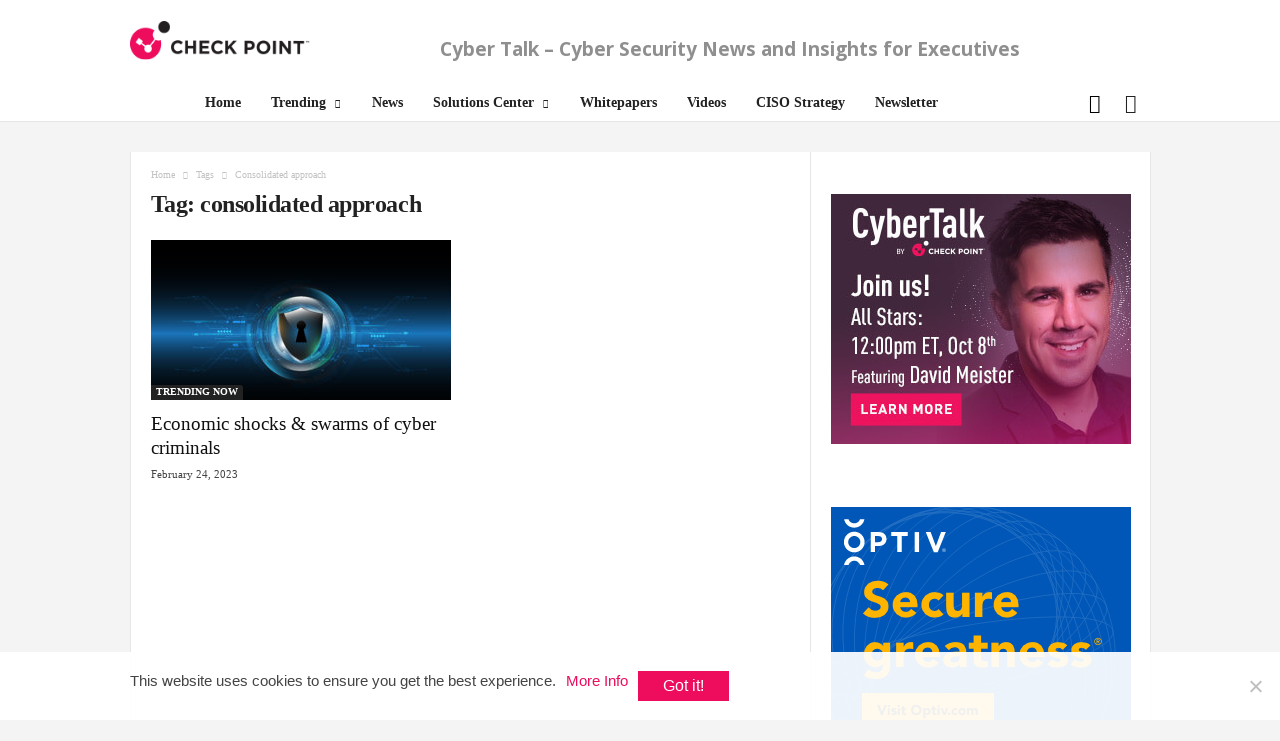

--- FILE ---
content_type: text/html; charset=UTF-8
request_url: https://www.cybertalk.org/tag/consolidated-approach/
body_size: 21305
content:
<!doctype html>
<!--[if IE 8]>    <html class="ie8" lang="en-US"> <![endif]-->
<!--[if IE 9]>    <html class="ie9" lang="en-US"> <![endif]-->
<!--[if gt IE 8]><!--> <html lang="en-US"> <!--<![endif]-->
<head>
    <title>consolidated approach Archives - CyberTalk</title>
    <meta charset="UTF-8" />
    <meta name="viewport" content="width=device-width, initial-scale=1.0">
    <meta name="ahrefs-site-verification" content="9b76d9f46f6a8b6c0feb3f4862cfbd8a35c59c6ea7d48c55f8d2983585bd6480">
    <!-- Google Tag Manager -->
    <script>(function(w,d,s,l,i){w[l]=w[l]||[];w[l].push({'gtm.start':
    new Date().getTime(),event:'gtm.js'});var f=d.getElementsByTagName(s)[0],
    j=d.createElement(s),dl=l!='dataLayer'?'&l='+l:'';j.async=true;j.src=
    'https://www.googletagmanager.com/gtm.js?id='+i+dl;f.parentNode.insertBefore(j,f);
    })(window,document,'script','dataLayer','GTM-5JCRGP');</script>
    <!-- End Google Tag Manager -->

    <meta name='robots' content='index, follow, max-image-preview:large, max-snippet:-1, max-video-preview:-1' />
	<style>img:is([sizes="auto" i], [sizes^="auto," i]) { contain-intrinsic-size: 3000px 1500px }</style>
	<link rel="icon" type="image/png" href="/wp-content/uploads/2024/05/favicon-16x16-1.png">
	<!-- This site is optimized with the Yoast SEO plugin v24.5 - https://yoast.com/wordpress/plugins/seo/ -->
	<link rel="canonical" href="https://www.cybertalk.org/tag/consolidated-approach/" />
	<meta property="og:locale" content="en_US" />
	<meta property="og:type" content="article" />
	<meta property="og:title" content="consolidated approach Archives - CyberTalk" />
	<meta property="og:url" content="https://www.cybertalk.org/tag/consolidated-approach/" />
	<meta property="og:site_name" content="CyberTalk" />
	<meta name="twitter:card" content="summary_large_image" />
	<!-- / Yoast SEO plugin. -->


<link rel='dns-prefetch' href='//fonts.googleapis.com' />
<link rel='stylesheet' id='wp-block-library-css' href='https://www.cybertalk.org/wp-includes/css/dist/block-library/style.min.css?ver=6.8.2' type='text/css' media='all' />
<style id='classic-theme-styles-inline-css' type='text/css'>
/*! This file is auto-generated */
.wp-block-button__link{color:#fff;background-color:#32373c;border-radius:9999px;box-shadow:none;text-decoration:none;padding:calc(.667em + 2px) calc(1.333em + 2px);font-size:1.125em}.wp-block-file__button{background:#32373c;color:#fff;text-decoration:none}
</style>
<style id='global-styles-inline-css' type='text/css'>
:root{--wp--preset--aspect-ratio--square: 1;--wp--preset--aspect-ratio--4-3: 4/3;--wp--preset--aspect-ratio--3-4: 3/4;--wp--preset--aspect-ratio--3-2: 3/2;--wp--preset--aspect-ratio--2-3: 2/3;--wp--preset--aspect-ratio--16-9: 16/9;--wp--preset--aspect-ratio--9-16: 9/16;--wp--preset--color--black: #000000;--wp--preset--color--cyan-bluish-gray: #abb8c3;--wp--preset--color--white: #ffffff;--wp--preset--color--pale-pink: #f78da7;--wp--preset--color--vivid-red: #cf2e2e;--wp--preset--color--luminous-vivid-orange: #ff6900;--wp--preset--color--luminous-vivid-amber: #fcb900;--wp--preset--color--light-green-cyan: #7bdcb5;--wp--preset--color--vivid-green-cyan: #00d084;--wp--preset--color--pale-cyan-blue: #8ed1fc;--wp--preset--color--vivid-cyan-blue: #0693e3;--wp--preset--color--vivid-purple: #9b51e0;--wp--preset--gradient--vivid-cyan-blue-to-vivid-purple: linear-gradient(135deg,rgba(6,147,227,1) 0%,rgb(155,81,224) 100%);--wp--preset--gradient--light-green-cyan-to-vivid-green-cyan: linear-gradient(135deg,rgb(122,220,180) 0%,rgb(0,208,130) 100%);--wp--preset--gradient--luminous-vivid-amber-to-luminous-vivid-orange: linear-gradient(135deg,rgba(252,185,0,1) 0%,rgba(255,105,0,1) 100%);--wp--preset--gradient--luminous-vivid-orange-to-vivid-red: linear-gradient(135deg,rgba(255,105,0,1) 0%,rgb(207,46,46) 100%);--wp--preset--gradient--very-light-gray-to-cyan-bluish-gray: linear-gradient(135deg,rgb(238,238,238) 0%,rgb(169,184,195) 100%);--wp--preset--gradient--cool-to-warm-spectrum: linear-gradient(135deg,rgb(74,234,220) 0%,rgb(151,120,209) 20%,rgb(207,42,186) 40%,rgb(238,44,130) 60%,rgb(251,105,98) 80%,rgb(254,248,76) 100%);--wp--preset--gradient--blush-light-purple: linear-gradient(135deg,rgb(255,206,236) 0%,rgb(152,150,240) 100%);--wp--preset--gradient--blush-bordeaux: linear-gradient(135deg,rgb(254,205,165) 0%,rgb(254,45,45) 50%,rgb(107,0,62) 100%);--wp--preset--gradient--luminous-dusk: linear-gradient(135deg,rgb(255,203,112) 0%,rgb(199,81,192) 50%,rgb(65,88,208) 100%);--wp--preset--gradient--pale-ocean: linear-gradient(135deg,rgb(255,245,203) 0%,rgb(182,227,212) 50%,rgb(51,167,181) 100%);--wp--preset--gradient--electric-grass: linear-gradient(135deg,rgb(202,248,128) 0%,rgb(113,206,126) 100%);--wp--preset--gradient--midnight: linear-gradient(135deg,rgb(2,3,129) 0%,rgb(40,116,252) 100%);--wp--preset--font-size--small: 13px;--wp--preset--font-size--medium: 20px;--wp--preset--font-size--large: 36px;--wp--preset--font-size--x-large: 42px;--wp--preset--spacing--20: 0.44rem;--wp--preset--spacing--30: 0.67rem;--wp--preset--spacing--40: 1rem;--wp--preset--spacing--50: 1.5rem;--wp--preset--spacing--60: 2.25rem;--wp--preset--spacing--70: 3.38rem;--wp--preset--spacing--80: 5.06rem;--wp--preset--shadow--natural: 6px 6px 9px rgba(0, 0, 0, 0.2);--wp--preset--shadow--deep: 12px 12px 50px rgba(0, 0, 0, 0.4);--wp--preset--shadow--sharp: 6px 6px 0px rgba(0, 0, 0, 0.2);--wp--preset--shadow--outlined: 6px 6px 0px -3px rgba(255, 255, 255, 1), 6px 6px rgba(0, 0, 0, 1);--wp--preset--shadow--crisp: 6px 6px 0px rgba(0, 0, 0, 1);}:where(.is-layout-flex){gap: 0.5em;}:where(.is-layout-grid){gap: 0.5em;}body .is-layout-flex{display: flex;}.is-layout-flex{flex-wrap: wrap;align-items: center;}.is-layout-flex > :is(*, div){margin: 0;}body .is-layout-grid{display: grid;}.is-layout-grid > :is(*, div){margin: 0;}:where(.wp-block-columns.is-layout-flex){gap: 2em;}:where(.wp-block-columns.is-layout-grid){gap: 2em;}:where(.wp-block-post-template.is-layout-flex){gap: 1.25em;}:where(.wp-block-post-template.is-layout-grid){gap: 1.25em;}.has-black-color{color: var(--wp--preset--color--black) !important;}.has-cyan-bluish-gray-color{color: var(--wp--preset--color--cyan-bluish-gray) !important;}.has-white-color{color: var(--wp--preset--color--white) !important;}.has-pale-pink-color{color: var(--wp--preset--color--pale-pink) !important;}.has-vivid-red-color{color: var(--wp--preset--color--vivid-red) !important;}.has-luminous-vivid-orange-color{color: var(--wp--preset--color--luminous-vivid-orange) !important;}.has-luminous-vivid-amber-color{color: var(--wp--preset--color--luminous-vivid-amber) !important;}.has-light-green-cyan-color{color: var(--wp--preset--color--light-green-cyan) !important;}.has-vivid-green-cyan-color{color: var(--wp--preset--color--vivid-green-cyan) !important;}.has-pale-cyan-blue-color{color: var(--wp--preset--color--pale-cyan-blue) !important;}.has-vivid-cyan-blue-color{color: var(--wp--preset--color--vivid-cyan-blue) !important;}.has-vivid-purple-color{color: var(--wp--preset--color--vivid-purple) !important;}.has-black-background-color{background-color: var(--wp--preset--color--black) !important;}.has-cyan-bluish-gray-background-color{background-color: var(--wp--preset--color--cyan-bluish-gray) !important;}.has-white-background-color{background-color: var(--wp--preset--color--white) !important;}.has-pale-pink-background-color{background-color: var(--wp--preset--color--pale-pink) !important;}.has-vivid-red-background-color{background-color: var(--wp--preset--color--vivid-red) !important;}.has-luminous-vivid-orange-background-color{background-color: var(--wp--preset--color--luminous-vivid-orange) !important;}.has-luminous-vivid-amber-background-color{background-color: var(--wp--preset--color--luminous-vivid-amber) !important;}.has-light-green-cyan-background-color{background-color: var(--wp--preset--color--light-green-cyan) !important;}.has-vivid-green-cyan-background-color{background-color: var(--wp--preset--color--vivid-green-cyan) !important;}.has-pale-cyan-blue-background-color{background-color: var(--wp--preset--color--pale-cyan-blue) !important;}.has-vivid-cyan-blue-background-color{background-color: var(--wp--preset--color--vivid-cyan-blue) !important;}.has-vivid-purple-background-color{background-color: var(--wp--preset--color--vivid-purple) !important;}.has-black-border-color{border-color: var(--wp--preset--color--black) !important;}.has-cyan-bluish-gray-border-color{border-color: var(--wp--preset--color--cyan-bluish-gray) !important;}.has-white-border-color{border-color: var(--wp--preset--color--white) !important;}.has-pale-pink-border-color{border-color: var(--wp--preset--color--pale-pink) !important;}.has-vivid-red-border-color{border-color: var(--wp--preset--color--vivid-red) !important;}.has-luminous-vivid-orange-border-color{border-color: var(--wp--preset--color--luminous-vivid-orange) !important;}.has-luminous-vivid-amber-border-color{border-color: var(--wp--preset--color--luminous-vivid-amber) !important;}.has-light-green-cyan-border-color{border-color: var(--wp--preset--color--light-green-cyan) !important;}.has-vivid-green-cyan-border-color{border-color: var(--wp--preset--color--vivid-green-cyan) !important;}.has-pale-cyan-blue-border-color{border-color: var(--wp--preset--color--pale-cyan-blue) !important;}.has-vivid-cyan-blue-border-color{border-color: var(--wp--preset--color--vivid-cyan-blue) !important;}.has-vivid-purple-border-color{border-color: var(--wp--preset--color--vivid-purple) !important;}.has-vivid-cyan-blue-to-vivid-purple-gradient-background{background: var(--wp--preset--gradient--vivid-cyan-blue-to-vivid-purple) !important;}.has-light-green-cyan-to-vivid-green-cyan-gradient-background{background: var(--wp--preset--gradient--light-green-cyan-to-vivid-green-cyan) !important;}.has-luminous-vivid-amber-to-luminous-vivid-orange-gradient-background{background: var(--wp--preset--gradient--luminous-vivid-amber-to-luminous-vivid-orange) !important;}.has-luminous-vivid-orange-to-vivid-red-gradient-background{background: var(--wp--preset--gradient--luminous-vivid-orange-to-vivid-red) !important;}.has-very-light-gray-to-cyan-bluish-gray-gradient-background{background: var(--wp--preset--gradient--very-light-gray-to-cyan-bluish-gray) !important;}.has-cool-to-warm-spectrum-gradient-background{background: var(--wp--preset--gradient--cool-to-warm-spectrum) !important;}.has-blush-light-purple-gradient-background{background: var(--wp--preset--gradient--blush-light-purple) !important;}.has-blush-bordeaux-gradient-background{background: var(--wp--preset--gradient--blush-bordeaux) !important;}.has-luminous-dusk-gradient-background{background: var(--wp--preset--gradient--luminous-dusk) !important;}.has-pale-ocean-gradient-background{background: var(--wp--preset--gradient--pale-ocean) !important;}.has-electric-grass-gradient-background{background: var(--wp--preset--gradient--electric-grass) !important;}.has-midnight-gradient-background{background: var(--wp--preset--gradient--midnight) !important;}.has-small-font-size{font-size: var(--wp--preset--font-size--small) !important;}.has-medium-font-size{font-size: var(--wp--preset--font-size--medium) !important;}.has-large-font-size{font-size: var(--wp--preset--font-size--large) !important;}.has-x-large-font-size{font-size: var(--wp--preset--font-size--x-large) !important;}
:where(.wp-block-post-template.is-layout-flex){gap: 1.25em;}:where(.wp-block-post-template.is-layout-grid){gap: 1.25em;}
:where(.wp-block-columns.is-layout-flex){gap: 2em;}:where(.wp-block-columns.is-layout-grid){gap: 2em;}
:root :where(.wp-block-pullquote){font-size: 1.5em;line-height: 1.6;}
</style>
<link rel='stylesheet' id='bcct_style-css' href='https://www.cybertalk.org/wp-content/plugins/better-click-to-tweet/assets/css/styles.css?ver=3.0' type='text/css' media='all' />
<link rel='stylesheet' id='cookie-notice-front-css' href='https://www.cybertalk.org/wp-content/plugins/cookie-notice/css/front.min.css?ver=2.5.5' type='text/css' media='all' />
<link crossorigin="anonymous" rel='stylesheet' id='google-fonts-style-css' href='https://fonts.googleapis.com/css?family=Droid+Sans%3A400%7COpen+Sans%3A300%2C400%2C600%2C700%7CRoboto+Condensed%3A300%2C300italic%2C400%2C400italic%2C700%2C700italic&#038;ver=4.2' type='text/css' media='all' />
<link rel='stylesheet' id='recent-posts-widget-with-thumbnails-public-style-css' href='https://www.cybertalk.org/wp-content/plugins/recent-posts-widget-with-thumbnails/public.css?ver=7.1.1' type='text/css' media='all' />
<link rel='stylesheet' id='js_composer_front-css' href='https://www.cybertalk.org/wp-content/plugins/js_composer/assets/css/js_composer.min.css?ver=6.8.0' type='text/css' media='all' />
<link rel='stylesheet' id='td-theme-css' href='https://www.cybertalk.org/wp-content/themes/Newsmag/style.css?ver=4.2' type='text/css' media='all' />
<link rel='stylesheet' id='td-theme-demo-style-css' href='https://www.cybertalk.org/wp-content/themes/Newsmag/includes/demos/tech/demo_style.css?ver=4.2' type='text/css' media='all' />
<script type="text/javascript" id="cookie-notice-front-js-before">
/* <![CDATA[ */
var cnArgs = {"ajaxUrl":"https:\/\/www.cybertalk.org\/wp-admin\/admin-ajax.php","nonce":"fa6276b234","hideEffect":"fade","position":"bottom","onScroll":true,"onScrollOffset":300,"onClick":false,"cookieName":"cookie_notice_accepted","cookieTime":15811200,"cookieTimeRejected":2592000,"globalCookie":false,"redirection":false,"cache":true,"revokeCookies":false,"revokeCookiesOpt":"automatic"};
/* ]]> */
</script>
<script type="text/javascript" src="https://www.cybertalk.org/wp-content/plugins/cookie-notice/js/front.min.js?ver=2.5.5" id="cookie-notice-front-js"></script>
<script type="text/javascript" src="https://www.cybertalk.org/wp-includes/js/jquery/jquery.min.js?ver=3.7.1" id="jquery-core-js"></script>
<script type="text/javascript" src="https://www.cybertalk.org/wp-includes/js/jquery/jquery-migrate.min.js?ver=3.4.1" id="jquery-migrate-js"></script>
<script type="text/javascript" src="https://www.cybertalk.org/wp-content/themes/Newsmag/js/js-cookie/js.cookie.min.js?ver=6.8.2" id="ct_js_cookie-js"></script>
<style type="text/css">
			.aiovg-player {
				display: block;
				position: relative;
				padding-bottom: 56.25%;
				width: 100%;
				height: 0;	
				overflow: hidden;
			}
			
			.aiovg-player iframe,
			.aiovg-player .video-js,
			.aiovg-player .plyr {
				--plyr-color-main: #00b2ff;
				position: absolute;
				inset: 0;	
				margin: 0;
				padding: 0;
				width: 100%;
				height: 100%;
			}
		</style><!-- Stream WordPress user activity plugin v4.1.1 -->
<!--[if lt IE 9]><script src="https://html5shim.googlecode.com/svn/trunk/html5.js"></script><![endif]-->
          <meta name="onesignal" content="wordpress-plugin"/>
            <script>

      window.OneSignalDeferred = window.OneSignalDeferred || [];

      OneSignalDeferred.push(function(OneSignal) {
        var oneSignal_options = {};
        window._oneSignalInitOptions = oneSignal_options;

        oneSignal_options['serviceWorkerParam'] = { scope: '/' };
oneSignal_options['serviceWorkerPath'] = 'OneSignalSDKWorker.js.php';

        OneSignal.Notifications.setDefaultUrl("https://www.cybertalk.org");

        oneSignal_options['wordpress'] = true;
oneSignal_options['appId'] = '5878e31e-67ca-4ce3-b97c-5e2cf6bfd950';
oneSignal_options['allowLocalhostAsSecureOrigin'] = true;
oneSignal_options['welcomeNotification'] = { };
oneSignal_options['welcomeNotification']['title'] = "Cyber Talk";
oneSignal_options['welcomeNotification']['message'] = "Thanks for subscribing!";
oneSignal_options['welcomeNotification']['url'] = "https://www.cybertalk.org/";
oneSignal_options['path'] = "https://www.cybertalk.org/wp-content/plugins/onesignal-free-web-push-notifications/sdk_files/";
oneSignal_options['safari_web_id'] = "web.onesignal.auto.474f3eff-1334-4c1b-9726-cf22982ee91f";
oneSignal_options['promptOptions'] = { };
oneSignal_options['promptOptions']['siteName'] = "https://www.cybertalk.org/";
oneSignal_options['notifyButton'] = { };
oneSignal_options['notifyButton']['enable'] = true;
oneSignal_options['notifyButton']['position'] = 'bottom-right';
oneSignal_options['notifyButton']['theme'] = 'default';
oneSignal_options['notifyButton']['size'] = 'medium';
oneSignal_options['notifyButton']['displayPredicate'] = function() {
              return !OneSignal.User.PushSubscription.optedIn;
            };
oneSignal_options['notifyButton']['showCredit'] = false;
oneSignal_options['notifyButton']['text'] = {};
              OneSignal.init(window._oneSignalInitOptions);
              OneSignal.Slidedown.promptPush()      });

      function documentInitOneSignal() {
        var oneSignal_elements = document.getElementsByClassName("OneSignal-prompt");

        var oneSignalLinkClickHandler = function(event) { OneSignal.Notifications.requestPermission(); event.preventDefault(); };        for(var i = 0; i < oneSignal_elements.length; i++)
          oneSignal_elements[i].addEventListener('click', oneSignalLinkClickHandler, false);
      }

      if (document.readyState === 'complete') {
           documentInitOneSignal();
      }
      else {
           window.addEventListener("load", function(event){
               documentInitOneSignal();
          });
      }
    </script>
<!-- There is no amphtml version available for this URL. -->
<!-- JS generated by theme -->

<script>
    
    

	    var tdBlocksArray = []; //here we store all the items for the current page

	    //td_block class - each ajax block uses a object of this class for requests
	    function tdBlock() {
		    this.id = '';
		    this.block_type = 1; //block type id (1-234 etc)
		    this.atts = '';
		    this.td_column_number = '';
		    this.td_current_page = 1; //
		    this.post_count = 0; //from wp
		    this.found_posts = 0; //from wp
		    this.max_num_pages = 0; //from wp
		    this.td_filter_value = ''; //current live filter value
		    this.is_ajax_running = false;
		    this.td_user_action = ''; // load more or infinite loader (used by the animation)
		    this.header_color = '';
		    this.ajax_pagination_infinite_stop = ''; //show load more at page x
	    }


        // td_js_generator - mini detector
        (function(){
            var htmlTag = document.getElementsByTagName("html")[0];

            if ( navigator.userAgent.indexOf("MSIE 10.0") > -1 ) {
                htmlTag.className += ' ie10';
            }

            if ( !!navigator.userAgent.match(/Trident.*rv\:11\./) ) {
                htmlTag.className += ' ie11';
            }

            if ( /(iPad|iPhone|iPod)/g.test(navigator.userAgent) ) {
                htmlTag.className += ' td-md-is-ios';
            }

            var user_agent = navigator.userAgent.toLowerCase();
            if ( user_agent.indexOf("android") > -1 ) {
                htmlTag.className += ' td-md-is-android';
            }

            if ( -1 !== navigator.userAgent.indexOf('Mac OS X')  ) {
                htmlTag.className += ' td-md-is-os-x';
            }

            if ( /chrom(e|ium)/.test(navigator.userAgent.toLowerCase()) ) {
               htmlTag.className += ' td-md-is-chrome';
            }

            if ( -1 !== navigator.userAgent.indexOf('Firefox') ) {
                htmlTag.className += ' td-md-is-firefox';
            }

            if ( -1 !== navigator.userAgent.indexOf('Safari') && -1 === navigator.userAgent.indexOf('Chrome') ) {
                htmlTag.className += ' td-md-is-safari';
            }

            if( -1 !== navigator.userAgent.indexOf('IEMobile') ){
                htmlTag.className += ' td-md-is-iemobile';
            }

        })();




        var tdLocalCache = {};

        ( function () {
            "use strict";

            tdLocalCache = {
                data: {},
                remove: function (resource_id) {
                    delete tdLocalCache.data[resource_id];
                },
                exist: function (resource_id) {
                    return tdLocalCache.data.hasOwnProperty(resource_id) && tdLocalCache.data[resource_id] !== null;
                },
                get: function (resource_id) {
                    return tdLocalCache.data[resource_id];
                },
                set: function (resource_id, cachedData) {
                    tdLocalCache.remove(resource_id);
                    tdLocalCache.data[resource_id] = cachedData;
                }
            };
        })();

    
    
var td_viewport_interval_list=[{"limitBottom":767,"sidebarWidth":251},{"limitBottom":1023,"sidebarWidth":339}];
var td_animation_stack_effect="type0";
var tds_animation_stack=true;
var td_animation_stack_specific_selectors=".entry-thumb, img";
var td_animation_stack_general_selectors=".td-animation-stack img, .post img";
var td_ajax_url="\/wp-admin\/admin-ajax.php";
var td_get_template_directory_uri="\/wp-content\/themes\/Newsmag";
var tds_snap_menu="";
var tds_logo_on_sticky="show_header_logo";
var tds_header_style="2";
var td_please_wait="Please wait...";
var td_email_user_pass_incorrect="User or password incorrect!";
var td_email_user_incorrect="Email or username incorrect!";
var td_email_incorrect="Email incorrect!";
var tds_more_articles_on_post_enable="";
var tds_more_articles_on_post_time_to_wait="";
var tds_more_articles_on_post_pages_distance_from_top=0;
var tds_theme_color_site_wide="#ee0c5d";
var tds_smart_sidebar="enabled";
var tdThemeName="Newsmag";
var td_magnific_popup_translation_tPrev="Previous (Left arrow key)";
var td_magnific_popup_translation_tNext="Next (Right arrow key)";
var td_magnific_popup_translation_tCounter="%curr% of %total%";
var td_magnific_popup_translation_ajax_tError="The content from %url% could not be loaded.";
var td_magnific_popup_translation_image_tError="The image #%curr% could not be loaded.";
var tdDateNamesI18n={"month_names":["January","February","March","April","May","June","July","August","September","October","November","December"],"month_names_short":["Jan","Feb","Mar","Apr","May","Jun","Jul","Aug","Sep","Oct","Nov","Dec"],"day_names":["Sunday","Monday","Tuesday","Wednesday","Thursday","Friday","Saturday"],"day_names_short":["Sun","Mon","Tue","Wed","Thu","Fri","Sat"]};
var td_ad_background_click_link="";
var td_ad_background_click_target="";
</script>


<!-- Header style compiled by theme -->

<style>
    

body {
	background-color:#f4f4f4;
}

                                    @font-face {
                                      font-family: "DIN";
                                      src: local("DIN"), url("/wp-content/themes/Newsmag/fonts/din.woff") format("woff");
                                    }
                                
.td-header-border:before,
    .td-trending-now-title,
    .td_block_mega_menu .td_mega_menu_sub_cats .cur-sub-cat,
    .td-post-category:hover,
    .td-header-style-2 .td-header-sp-logo,
    .td-next-prev-wrap a:hover i,
    .page-nav .current,
    .widget_calendar tfoot a:hover,
    .td-footer-container .widget_search .wpb_button:hover,
    .td-scroll-up-visible,
    .dropcap,
    .td-category a,
    input[type="submit"]:hover,
    .td-post-small-box a:hover,
    .td-404-sub-sub-title a:hover,
    .td-rating-bar-wrap div,
    .td_top_authors .td-active .td-author-post-count,
    .td_top_authors .td-active .td-author-comments-count,
    .td_smart_list_3 .td-sml3-top-controls i:hover,
    .td_smart_list_3 .td-sml3-bottom-controls i:hover,
    .td_wrapper_video_playlist .td_video_controls_playlist_wrapper,
    .td-read-more a:hover,
    .td-login-wrap .btn,
    .td_display_err,
    .td-header-style-6 .td-top-menu-full,
    #bbpress-forums button:hover,
    #bbpress-forums .bbp-pagination .current,
    .bbp_widget_login .button:hover,
    .header-search-wrap .td-drop-down-search .btn:hover,
    .td-post-text-content .more-link-wrap:hover a,
    #buddypress div.item-list-tabs ul li > a span,
    #buddypress div.item-list-tabs ul li > a:hover span,
    #buddypress input[type=submit]:hover,
    #buddypress a.button:hover span,
    #buddypress div.item-list-tabs ul li.selected a span,
    #buddypress div.item-list-tabs ul li.current a span,
    #buddypress input[type=submit]:focus,
    .td-grid-style-3 .td-big-grid-post .td-module-thumb a:last-child:before,
    .td-grid-style-4 .td-big-grid-post .td-module-thumb a:last-child:before,
    .td-grid-style-5 .td-big-grid-post .td-module-thumb:after,
    .td_category_template_2 .td-category-siblings .td-category a:hover,
    .td-weather-week:before,
    .td-weather-information:before,
     .td_3D_btn,
    .td_shadow_btn,
    .td_default_btn,
    .td_square_btn, 
    .td_outlined_btn:hover {
        background-color: #ee0c5d;
    }

    @media (max-width: 767px) {
        .td-category a.td-current-sub-category {
            background-color: #ee0c5d;
        }
    }

    .woocommerce .onsale,
    .woocommerce .woocommerce a.button:hover,
    .woocommerce-page .woocommerce .button:hover,
    .single-product .product .summary .cart .button:hover,
    .woocommerce .woocommerce .product a.button:hover,
    .woocommerce .product a.button:hover,
    .woocommerce .product #respond input#submit:hover,
    .woocommerce .checkout input#place_order:hover,
    .woocommerce .woocommerce.widget .button:hover,
    .woocommerce .woocommerce-message .button:hover,
    .woocommerce .woocommerce-error .button:hover,
    .woocommerce .woocommerce-info .button:hover,
    .woocommerce.widget .ui-slider .ui-slider-handle,
    .vc_btn-black:hover,
	.wpb_btn-black:hover,
	.item-list-tabs .feed:hover a,
	.td-smart-list-button:hover {
    	background-color: #ee0c5d !important;
    }

    .td-header-sp-top-menu .top-header-menu > .current-menu-item > a,
    .td-header-sp-top-menu .top-header-menu > .current-menu-ancestor > a,
    .td-header-sp-top-menu .top-header-menu > .current-category-ancestor > a,
    .td-header-sp-top-menu .top-header-menu > li > a:hover,
    .td-header-sp-top-menu .top-header-menu > .sfHover > a,
    .top-header-menu ul .current-menu-item > a,
    .top-header-menu ul .current-menu-ancestor > a,
    .top-header-menu ul .current-category-ancestor > a,
    .top-header-menu ul li > a:hover,
    .top-header-menu ul .sfHover > a,
    .sf-menu ul .td-menu-item > a:hover,
    .sf-menu ul .sfHover > a,
    .sf-menu ul .current-menu-ancestor > a,
    .sf-menu ul .current-category-ancestor > a,
    .sf-menu ul .current-menu-item > a,
    .td_module_wrap:hover .entry-title a,
    .td_mod_mega_menu:hover .entry-title a,
    .footer-email-wrap a,
    .widget a:hover,
    .td-footer-container .widget_calendar #today,
    .td-category-pulldown-filter a.td-pulldown-category-filter-link:hover,
    .td-load-more-wrap a:hover,
    .td-post-next-prev-content a:hover,
    .td-author-name a:hover,
    .td-author-url a:hover,
    .td_mod_related_posts:hover .entry-title a,
    .td-search-query,
    .header-search-wrap .td-drop-down-search .result-msg a:hover,
    .td_top_authors .td-active .td-authors-name a,
    .post blockquote p,
    .td-post-content blockquote p,
    .page blockquote p,
    .comment-list cite a:hover,
    .comment-list cite:hover,
    .comment-list .comment-reply-link:hover,
    a,
    .white-menu #td-header-menu .sf-menu > li > a:hover,
    .white-menu #td-header-menu .sf-menu > .current-menu-ancestor > a,
    .white-menu #td-header-menu .sf-menu > .current-menu-item > a,
    .td_quote_on_blocks,
    #bbpress-forums .bbp-forum-freshness a:hover,
    #bbpress-forums .bbp-topic-freshness a:hover,
    #bbpress-forums .bbp-forums-list li a:hover,
    #bbpress-forums .bbp-forum-title:hover,
    #bbpress-forums .bbp-topic-permalink:hover,
    #bbpress-forums .bbp-topic-started-by a:hover,
    #bbpress-forums .bbp-topic-started-in a:hover,
    #bbpress-forums .bbp-body .super-sticky li.bbp-topic-title .bbp-topic-permalink,
    #bbpress-forums .bbp-body .sticky li.bbp-topic-title .bbp-topic-permalink,
    #bbpress-forums #subscription-toggle a:hover,
    #bbpress-forums #favorite-toggle a:hover,
    .woocommerce-account .woocommerce-MyAccount-navigation a:hover,
    .widget_display_replies .bbp-author-name,
    .widget_display_topics .bbp-author-name,
    .archive .widget_archive .current,
    .archive .widget_archive .current a,
    .td-subcategory-header .td-category-siblings .td-subcat-dropdown a.td-current-sub-category,
    .td-subcategory-header .td-category-siblings .td-subcat-dropdown a:hover,
    .td-pulldown-filter-display-option:hover,
    .td-pulldown-filter-display-option .td-pulldown-filter-link:hover,
    .td_normal_slide .td-wrapper-pulldown-filter .td-pulldown-filter-list a:hover,
    #buddypress ul.item-list li div.item-title a:hover,
    .td_block_13 .td-pulldown-filter-list a:hover,
    .td_smart_list_8 .td-smart-list-dropdown-wrap .td-smart-list-button:hover,
    .td_smart_list_8 .td-smart-list-dropdown-wrap .td-smart-list-button:hover i,
    .td-sub-footer-container a:hover,
    .td-instagram-user a,
     .td_outlined_btn {
        color: #ee0c5d;
    }

    .td-mega-menu .wpb_content_element li a:hover,
    .td_login_tab_focus {
        color: #ee0c5d !important;
    }

    .td-next-prev-wrap a:hover i,
    .page-nav .current,
    .widget_tag_cloud a:hover,
    .post .td_quote_box,
    .page .td_quote_box,
    .td-login-panel-title,
    #bbpress-forums .bbp-pagination .current,
    .td_category_template_2 .td-category-siblings .td-category a:hover,
    .page-template-page-pagebuilder-latest .td-instagram-user,
     .td_outlined_btn {
        border-color: #ee0c5d;
    }

    .td_wrapper_video_playlist .td_video_currently_playing:after,
    .item-list-tabs .feed:hover {
        border-color: #ee0c5d !important;
    }


    
    .td-pb-row [class*="td-pb-span"],
    .td-pb-border-top,
    .page-template-page-title-sidebar-php .td-page-content > .wpb_row:first-child,
    .td-post-sharing,
    .td-post-content,
    .td-post-next-prev,
    .author-box-wrap,
    .td-comments-title-wrap,
    .comment-list,
    .comment-respond,
    .td-post-template-5 header,
    .td-container,
    .wpb_content_element,
    .wpb_column,
    .wpb_row,
    .white-menu .td-header-container .td-header-main-menu,
    .td-post-template-1 .td-post-content,
    .td-post-template-4 .td-post-sharing-top,
    .td-header-style-6 .td-header-header .td-make-full,
    #disqus_thread,
    .page-template-page-pagebuilder-title-php .td-page-content > .wpb_row:first-child,
    .td-footer-container:before {
        border-color: #e6e6e6;
    }
    .td-top-border {
        border-color: #e6e6e6 !important;
    }
    .td-container-border:after,
    .td-next-prev-separator,
    .td-container .td-pb-row .wpb_column:before,
    .td-container-border:before,
    .td-main-content:before,
    .td-main-sidebar:before,
    .td-pb-row .td-pb-span4:nth-of-type(3):after,
    .td-pb-row .td-pb-span4:nth-last-of-type(3):after {
    	background-color: #e6e6e6;
    }
    @media (max-width: 767px) {
    	.white-menu .td-header-main-menu {
      		border-color: #e6e6e6;
      	}
    }



    
    .td-header-top-menu,
    .td-header-wrap .td-top-menu-full {
        background-color: #ffffff;
    }

    .td-header-style-1 .td-header-top-menu,
    .td-header-style-2 .td-top-bar-container,
    .td-header-style-7 .td-header-top-menu {
        padding: 0 12px;
        top: 0;
    }

    
    .top-header-menu > .current-menu-item > a,
    .top-header-menu > .current-menu-ancestor > a,
    .top-header-menu > .current-category-ancestor > a,
    .top-header-menu > li > a:hover,
    .top-header-menu > .sfHover > a {
        color: #ffffff !important;
    }

    
    .td-header-main-menu {
        background-color: #ffffff;
    }

    
    .sf-menu > li > a,
    .header-search-wrap .td-icon-search,
    #td-top-mobile-toggle i {
        color: #000000;
    }

    
    .td-header-row.td-header-header {
        background-color: #ffffff;
    }

    .td-header-style-1 .td-header-top-menu {
        padding: 0 12px;
    	top: 0;
    }

    @media (min-width: 1024px) {
    	.td-header-style-1 .td-header-header {
      		padding: 0 6px;
      	}
    }

    .td-header-style-6 .td-header-header .td-make-full {
    	border-bottom: 0;
    }


    @media (max-height: 768px) {
        .td-header-style-6 .td-header-sp-rec {
            margin-right: 7px;
        }
        .td-header-style-6 .td-header-sp-logo {
        	margin-left: 7px;
    	}
    }

    
    .td-menu-background:before,
    .td-search-background:before {
        background: #000000;
        background: -moz-linear-gradient(top, #000000 0%, #cccccc 100%);
        background: -webkit-gradient(left top, left bottom, color-stop(0%, #000000), color-stop(100%, #cccccc));
        background: -webkit-linear-gradient(top, #000000 0%, #cccccc 100%);
        background: -o-linear-gradient(top, #000000 0%, @mobileu_gradient_two_mob 100%);
        background: -ms-linear-gradient(top, #000000 0%, #cccccc 100%);
        background: linear-gradient(to bottom, #000000 0%, #cccccc 100%);
        filter: progid:DXImageTransform.Microsoft.gradient( startColorstr='#000000', endColorstr='#cccccc', GradientType=0 );
    }

    
    .td-mobile-content li a,
    .td-mobile-content .td-icon-menu-right,
    .td-mobile-content .sub-menu .td-icon-menu-right,
    #td-mobile-nav .td-menu-login-section a,
    #td-mobile-nav .td-menu-logout a,
    #td-mobile-nav .td-menu-socials-wrap .td-icon-font,
    .td-mobile-close .td-icon-close-mobile,
    #td-mobile-nav .td-register-section,
    #td-mobile-nav .td-register-section .td-login-input,
    #td-mobile-nav label,
    #td-mobile-nav .td-register-section i,
    #td-mobile-nav .td-register-section a,
    #td-mobile-nav .td_display_err {
        color: #222222;
    }

    #td-mobile-nav .td-menu-login-section .td-menu-login span {
        background-color: #222222;
    }

    #td-mobile-nav .td-register-section .td-login-input {
        border-bottom-color: #222222 !important;
    }

    
    .td-mobile-content .current-menu-item > a,
    .td-mobile-content .current-menu-ancestor > a,
    .td-mobile-content .current-category-ancestor > a,
    #td-mobile-nav .td-menu-login-section a:hover,
    #td-mobile-nav .td-register-section a:hover,
    #td-mobile-nav .td-menu-socials-wrap a:hover i {
        color: #ee0c5d;
    }

    
    #td-mobile-nav .td-register-section .td-login-button {
        color: #222222;
    }


    
    .td-header-text-logo .td-logo-text-container .td-tagline-text {
        color: #cccccc;
    }

    
    .td-footer-container a:hover,
    .td-footer-container .td-post-author-name a:hover,
    .td-footer-container .td_module_wrap:hover .entry-title a {
    	color: #d64f87;
    }
    .td-footer-container .widget_tag_cloud a:hover {
    	border-color: #d64f87;
    }
    .td-footer-container .td_module_mx1 .td-post-author-name a:hover,
    .td-footer-container .td-theme-slider .slide-meta a {
    	color: #fff
    }

    
    .td-subfooter-menu li a:hover {
        color: #d64f87;
    }

    
    .top-header-menu li a,
    .td-header-sp-top-menu .td_data_time,
    .td-weather-top-widget .td-weather-header .td-weather-city,
    .td-weather-top-widget .td-weather-now {
        font-family:DIN;
	text-transform:none;
	
    }
    
    .top-header-menu ul li a {
    	font-family:DIN;
	
    }
	
    .sf-menu > .td-menu-item > a {
        font-family:DIN;
	
    }
    
    .sf-menu ul .td-menu-item a {
        font-family:DIN;
	
    }
    
    .td_mod_mega_menu .item-details a {
        font-family:DIN;
	
    }
    
    .td_mega_menu_sub_cats .block-mega-child-cats a {
        font-family:DIN;
	
    }

    
    .td-mobile-content .td-mobile-main-menu > li > a {
        font-family:"Droid Sans";
	font-weight:bold;
	text-transform:capitalize;
	
    }

	
    .td-mobile-content .sub-menu a {
        font-family:"Droid Sans";
	text-transform:capitalize;
	
    }

	
	.td_module_wrap .entry-title,
	.td-theme-slider .td-module-title,
	.page .td-post-template-6 .td-post-header h1 {
		font-family:DIN;
	
	}

	
    .td_block_trending_now .entry-title {
    	font-family:DIN;
	
    }
    
    .td_module_1 .td-module-title {
    	font-family:DIN;
	
    }
    
    .td_module_2 .td-module-title {
    	font-family:DIN;
	
    }
    
    .td_module_3 .td-module-title {
    	font-family:DIN;
	
    }
    
    .td_module_4 .td-module-title {
    	font-family:DIN;
	
    }
    
    .td_module_5 .td-module-title {
    	font-family:DIN;
	
    }
    
    .td_module_6 .td-module-title {
    	font-family:DIN;
	
    }
    
    .td_module_7 .td-module-title {
    	font-family:DIN;
	
    }
    
    .td_module_8 .td-module-title {
    	font-family:DIN;
	
    }
    
    .td_module_9 .td-module-title {
    	font-family:DIN;
	
    }
    
    .td_module_10 .td-module-title {
    	font-family:DIN;
	
    }
    
    .td_module_11 .td-module-title {
    	font-family:DIN;
	
    }
    
    .td_module_12 .td-module-title {
    	font-family:DIN;
	
    }
    
    .td_module_13 .td-module-title {
    	font-family:DIN;
	
    }
    
    .td_module_14 .td-module-title {
    	font-family:DIN;
	
    }
    
    .td_module_15 .entry-title {
    	font-family:DIN;
	
    }
    
    .td_module_mx1 .td-module-title {
    	font-family:DIN;
	
    }
    
    .td_module_mx2 .td-module-title {
    	font-family:DIN;
	
    }
    
    .td_module_mx3 .td-module-title {
    	font-family:DIN;
	
    }
    
    .td_module_mx4 .td-module-title {
    	font-family:DIN;
	
    }
    
    .td-theme-slider.iosSlider-col-3 .td-module-title a {
        font-family:DIN;
	
    }
    
    .td-theme-slider.iosSlider-col-2 .td-module-title a {
        font-family:DIN;
	
    }
    
    .td-theme-slider.iosSlider-col-1 .td-module-title a {
        font-family:DIN;
	
    }
    
    .page .td-post-template-6 .td-post-header h1 {
        font-family:DIN;
	
    }

    
    .block-title > span,
    .block-title > a,
    .widgettitle,
    .td-trending-now-title,
    .wpb_tabs li a,
    .vc_tta-container .vc_tta-color-grey.vc_tta-tabs-position-top.vc_tta-style-classic .vc_tta-tabs-container .vc_tta-tab > a,
    .td-related-title .td-related-left,
    .td-related-title .td-related-right,
    .category .entry-title span,
    .td-author-counters span,
    .woocommerce-tabs h2,
    .woocommerce .product .products h2:not(.woocommerce-loop-product__title) {
        font-family:DIN;
	font-size:13px;
	line-height:17px;
	
    }
    
    .td-module-meta-info .td-post-author-name a,
    .td_module_wrap .td-post-author-name a {
        font-family:DIN;
	
    }
    
    .td-module-meta-info .td-post-date .entry-date,
    .td_module_wrap .td-post-date .entry-date {
        font-family:DIN;
	
    }
    
    .td-module-meta-info .td-module-comments a,
    .td_module_wrap .td-module-comments a {
        font-family:DIN;
	
    }
    
    .td-big-grid-meta .td-post-category,
    .td_module_wrap .td-post-category,
    .td-module-image .td-post-category {
        font-family:DIN;
	
    }
    
    .td-pulldown-filter-display-option,
    a.td-pulldown-filter-link,
    .td-category-pulldown-filter a.td-pulldown-category-filter-link {
        font-family:DIN;
	
    }
    
    .td-excerpt,
    .td-module-excerpt {
        font-family:DIN;
	font-size:13px;
	
    }


    
    .td-big-grid-post .entry-title {
        font-family:DIN;
	
    }
    
    .td_block_big_grid .td-big-thumb .entry-title,
    .td_block_big_grid_2 .td-big-thumb .entry-title,
    .td_block_big_grid_3 .td-big-thumb .entry-title,
    .td_block_big_grid_4 .td-big-thumb .entry-title,
    .td_block_big_grid_5 .td-big-thumb .entry-title,
    .td_block_big_grid_6 .td-big-thumb .entry-title,
    .td_block_big_grid_7 .td-big-thumb .entry-title {
        font-family:DIN;
	
    }
    
    .td_block_big_grid .td-medium-thumb .entry-title,
    .td_block_big_grid_2 .td-medium-thumb .entry-title,
    .td_block_big_grid_3 .td-medium-thumb .entry-title,
    .td_block_big_grid_4 .td-medium-thumb .entry-title,
    .td_block_big_grid_5 .td-medium-thumb .entry-title,
    .td_block_big_grid_6 .td-medium-thumb .entry-title,
    .td_block_big_grid_7 .td-medium-thumb .entry-title {
        font-family:DIN;
	
    }
    
    .td_block_big_grid .td-small-thumb .entry-title,
    .td_block_big_grid_2 .td-small-thumb .entry-title,
    .td_block_big_grid_3 .td-small-thumb .entry-title,
    .td_block_big_grid_4 .td-small-thumb .entry-title,
    .td_block_big_grid_5 .td-small-thumb .entry-title,
    .td_block_big_grid_6 .td-small-thumb .entry-title,
    .td_block_big_grid_7 .td-small-thumb .entry-title {
        font-family:DIN;
	
    }
    
    .td_block_big_grid .td-tiny-thumb .entry-title,
    .td_block_big_grid_2 .td-tiny-thumb .entry-title,
    .td_block_big_grid_3 .td-tiny-thumb .entry-title,
    .td_block_big_grid_4 .td-tiny-thumb .entry-title,
    .td_block_big_grid_5 .td-tiny-thumb .entry-title,
    .td_block_big_grid_6 .td-tiny-thumb .entry-title,
    .td_block_big_grid_7 .td-tiny-thumb .entry-title {
        font-family:DIN;
	
    }








	
	.post header .entry-title {
		font-family:DIN;
	
	}

	
    .td-post-template-default header .entry-title {
        font-family:DIN;
	
    }
    
    .td-post-template-1 header .entry-title {
        font-family:DIN;
	
    }
    
    .td-post-template-2 header .entry-title {
        font-family:DIN;
	
    }
    
    .td-post-template-3 header .entry-title {
        font-family:DIN;
	
    }
    
    .td-post-template-4 header .entry-title {
        font-family:DIN;
	
    }
    
    .td-post-template-5 header .entry-title {
        font-family:DIN;
	
    }
    
    .td-post-template-6 header .entry-title {
        font-family:DIN;
	
    }
    
    .td-post-template-7 header .entry-title {
        font-family:DIN;
	
    }
    
    .td-post-template-8 header .entry-title {
        font-family:DIN;
	
    }




    
    .td-post-content p,
    .td-post-content {
        font-family:DIN;
	font-size:15px;
	line-height:30px;
	
    }
    
    .post blockquote p,
    .page blockquote p,
    .td-post-text-content blockquote p {
        font-family:DIN;
	
    }
    
    .post .td_quote_box p,
    .page .td_quote_box p {
        font-family:DIN;
	
    }
    
    .post .td_pull_quote p,
    .page .td_pull_quote p {
        font-family:DIN;
	
    }
    
    .td-post-content li {
        font-family:DIN;
	
    }
    
    .td-post-content h1 {
        font-family:DIN;
	
    }
    
    .td-post-content h2 {
        font-family:DIN;
	
    }
    
    .td-post-content h3 {
        font-family:DIN;
	
    }
    
    .td-post-content h4 {
        font-family:DIN;
	
    }
    
    .td-post-content h5 {
        font-family:DIN;
	
    }
    
    .td-post-content h6 {
        font-family:DIN;
	
    }





    
    .post .td-category a {
        font-family:DIN;
	font-size:10px;
	
    }
    
    .post header .td-post-author-name,
    .post header .td-post-author-name a {
        font-family:DIN;
	
    }
    
    .post header .td-post-date .entry-date {
        font-family:DIN;
	
    }
    
    .post header .td-post-views span,
    .post header .td-post-comments {
        font-family:DIN;
	
    }
    
    .post .td-post-source-tags a,
    .post .td-post-source-tags span {
        font-family:DIN;
	
    }
    
    .post .td-post-next-prev-content span {
        font-family:DIN;
	
    }
    
    .post .td-post-next-prev-content a {
        font-family:DIN;
	
    }
    
    .post .author-box-wrap .td-author-name a {
        font-family:DIN;
	
    }
    
    .post .author-box-wrap .td-author-url a {
        font-family:DIN;
	
    }
    
    .post .author-box-wrap .td-author-description {
        font-family:DIN;
	
    }
    
    .td_block_related_posts .entry-title {
        font-family:DIN;
	
    }
    
    .post .td-post-share-title,
    .td-comments-title-wrap h4,
    .comment-reply-title {
        font-family:DIN;
	
    }
    
	.wp-caption-text,
	.wp-caption-dd {
		font-family:DIN;
	
	}
    
    .td-post-template-default .td-post-sub-title,
    .td-post-template-1 .td-post-sub-title,
    .td-post-template-5 .td-post-sub-title,
    .td-post-template-7 .td-post-sub-title,
    .td-post-template-8 .td-post-sub-title {
        font-family:DIN;
	
    }
    
    .td-post-template-2 .td-post-sub-title,
    .td-post-template-3 .td-post-sub-title,
    .td-post-template-4 .td-post-sub-title,
    .td-post-template-6 .td-post-sub-title {
        font-family:DIN;
	
    }








	
    .td-page-header h1,
    .woocommerce-page .page-title {
    	font-family:DIN;
	
    }
    
    .td-page-content p,
    .td-page-content li,
    .td-page-content .td_block_text_with_title,
    .woocommerce-page .page-description > p,
    .wpb_text_column p {
    	font-family:DIN;
	font-size:15px;
	line-height:30px;
	
    }
    
    .td-page-content h1,
    .wpb_text_column h1 {
    	font-family:DIN;
	
    }
    
    .td-page-content h2,
    .wpb_text_column h2 {
    	font-family:DIN;
	
    }
    
    .td-page-content h3,
    .wpb_text_column h3 {
    	font-family:DIN;
	
    }
    
    .td-page-content h4,
    .wpb_text_column h4 {
    	font-family:DIN;
	
    }
    
    .td-page-content h5,
    .wpb_text_column h5 {
    	font-family:DIN;
	
    }
    
    .td-page-content h6,
    .wpb_text_column h6 {
    	font-family:DIN;
	
    }



    
	.footer-text-wrap {
		font-family:DIN;
	
	}
	
	.td-sub-footer-copy {
		font-family:DIN;
	
	}
	
	.td-sub-footer-menu ul li a {
		font-family:DIN;
	
	}



    
    .category .td-category a {
    	font-family:DIN;
	
    }
    
    .td-trending-now-title {
    	font-family:DIN;
	font-size:10px;
	line-height:17px;
	
    }
    
    .page-nav a,
    .page-nav span,
    .page-nav i {
    	font-family:DIN;
	
    }


    
    .td-page-content .dropcap,
    .td-post-content .dropcap,
    .comment-content .dropcap {
    	font-family:DIN;
	
    }
    
    .entry-crumbs a,
    .entry-crumbs span,
    #bbpress-forums .bbp-breadcrumb a,
    #bbpress-forums .bbp-breadcrumb .bbp-breadcrumb-current {
    	font-family:DIN;
	
    }

    
    .widget_archive a,
    .widget_calendar,
    .widget_categories a,
    .widget_nav_menu a,
    .widget_meta a,
    .widget_pages a,
    .widget_recent_comments a,
    .widget_recent_entries a,
    .widget_text .textwidget,
    .widget_tag_cloud a,
    .widget_search input,
    .woocommerce .product-categories a,
    .widget_display_forums a,
    .widget_display_replies a,
    .widget_display_topics a,
    .widget_display_views a,
    .widget_display_stats
     {
    	font-family:DIN;
	
    }

    
	input[type="submit"],
	.woocommerce a.button,
	.woocommerce button.button,
	.woocommerce #respond input#submit {
		font-family:DIN;
	
	}

    
	.woocommerce .product a .woocommerce-loop-product__title,
	.woocommerce .widget.woocommerce .product_list_widget a,
	.woocommerce-cart .woocommerce .product-name a {
		font-family:DIN;
	
	}


    
	.woocommerce .product .summary .product_title {
		font-family:DIN;
	
	}


    
    body, p {
    	font-family:DIN;
	
    }
</style>

<script type="application/ld+json">
                        {
                            "@context": "http://schema.org",
                            "@type": "BreadcrumbList",
                            "itemListElement": [{
                            "@type": "ListItem",
                            "position": 1,
                                "item": {
                                "@type": "WebSite",
                                "@id": "https://www.cybertalk.org/",
                                "name": "Home"                                               
                            }
                        },{
                            "@type": "ListItem",
                            "position": 2,
                                "item": {
                                "@type": "WebPage",
                                "@id": "https://www.cybertalk.org/tag/consolidated-approach/",
                                "name": "Consolidated approach"
                            }
                        }    ]
                        }
                       </script>		<style type="text/css" id="wp-custom-css">
			#td-header-menu {
	background-image:none!important;
}

#test_id_ct_sc .vc_column-inner .wpb_wrapper .wpb_content_element {
	padding:0px;
	margin:0px;
}

#test_id_ct_sc img{
	object-fit:cover;
}

#ver {
	padding:0px;
}		</style>
		<noscript><style> .wpb_animate_when_almost_visible { opacity: 1; }</style></noscript></head>

<body class="archive tag tag-consolidated-approach tag-4556 wp-theme-Newsmag cookies-not-set global-block-template-1 td-newsmag-tech white-menu wpb-js-composer js-comp-ver-6.8.0 vc_responsive td-animation-stack-type0 td-boxed-layout" itemscope="itemscope" itemtype="https://schema.org/WebPage"> 
    
<!-- Google Tag Manager (noscript) -->
<noscript><iframe src="https://www.googletagmanager.com/ns.html?id=GTM-5JCRGP"
height="0" width="0" style="display:none;visibility:hidden"></iframe></noscript>
<!-- End Google Tag Manager (noscript) -->
    <div class="td-scroll-up"><i class="td-icon-menu-up"></i></div>

    <div class="td-menu-background"></div>
<div id="td-mobile-nav">
    <div class="td-mobile-container">
        <!-- mobile menu top section -->
        <div class="td-menu-socials-wrap">
            <!-- socials -->
            <div class="td-menu-socials">
                
        <span class="td-social-icon-wrap">
            <a target="_blank" href="/rss-feed/" title="RSS">
                <i class="td-icon-font td-icon-rss"></i>
            </a>
        </span>            </div>
            <!-- close button -->
            <div class="td-mobile-close">
                <a href="#"><i class="td-icon-close-mobile"></i></a>
            </div>
        </div>

        <!-- login section -->
        
        <!-- menu section -->
        <div class="td-mobile-content">
            <div class="menu-td-demo-header-menu-container"><ul id="menu-td-demo-header-menu" class="td-mobile-main-menu"><li id="menu-item-22961" class="menu-item menu-item-type-custom menu-item-object-custom menu-item-home menu-item-first menu-item-22961"><a href="https://www.cybertalk.org">Home</a></li>
<li id="menu-item-3044" class="menu-item menu-item-type-taxonomy menu-item-object-category menu-item-has-children menu-item-3044"><a href="https://www.cybertalk.org/category/trending-now/">Trending<i class="td-icon-menu-right td-element-after"></i></a>
<ul class="sub-menu">
	<li id="menu-item-12389" class="menu-item menu-item-type-taxonomy menu-item-object-category menu-item-12389"><a href="https://www.cybertalk.org/category/opinion/">Opinion</a></li>
</ul>
</li>
<li id="menu-item-16998" class="menu-item menu-item-type-post_type menu-item-object-page menu-item-16998"><a href="https://www.cybertalk.org/breaking-news/">News</a></li>
<li id="menu-item-8919" class="menu-item menu-item-type-custom menu-item-object-custom menu-item-has-children menu-item-8919"><a href="/choose-your-vendor/">Solutions Center<i class="td-icon-menu-right td-element-after"></i></a>
<ul class="sub-menu">
	<li id="menu-item-16756" class="menu-item menu-item-type-post_type menu-item-object-page menu-item-16756"><a href="https://www.cybertalk.org/choose-your-vendor-_2/">Buyer&#8217;s Guide</a></li>
	<li id="menu-item-9254" class="menu-item menu-item-type-custom menu-item-object-custom menu-item-9254"><a href="/solutions-briefs/">Solution Briefs</a></li>
	<li id="menu-item-16757" class="menu-item menu-item-type-taxonomy menu-item-object-category menu-item-16757"><a href="https://www.cybertalk.org/category/product-reviews/">Product Reviews</a></li>
	<li id="menu-item-9318" class="menu-item menu-item-type-custom menu-item-object-custom menu-item-9318"><a href="/glossary/">Glossary</a></li>
</ul>
</li>
<li id="menu-item-9106" class="menu-item menu-item-type-custom menu-item-object-custom menu-item-9106"><a href="/whitepapers/">Whitepapers</a></li>
<li id="menu-item-16427" class="menu-item menu-item-type-post_type menu-item-object-page menu-item-16427"><a href="https://www.cybertalk.org/videos/">Videos</a></li>
<li id="menu-item-15977" class="menu-item menu-item-type-taxonomy menu-item-object-category menu-item-15977"><a href="https://www.cybertalk.org/category/ciso-strategy/">CISO Strategy</a></li>
<li id="menu-item-9319" class="menu-item menu-item-type-custom menu-item-object-custom menu-item-9319"><a href="/cyber-security-newsletter/?utm_source=cybertalk&#038;utm_medium=cp-website&#038;utm_campaign=ct&#038;utm_content=ws-header">Newsletter</a></li>
</ul></div>        </div>
    </div>

    <!-- register/login section -->
    </div>    <div class="td-search-background"></div>
<div class="td-search-wrap-mob">
	<div class="td-drop-down-search" aria-labelledby="td-header-search-button">
		<form method="get" class="td-search-form" action="https://www.cybertalk.org/">
			<!-- close button -->
			<div class="td-search-close">
				<a href="#"><i class="td-icon-close-mobile"></i></a>
			</div>
			<div role="search" class="td-search-input">
				<span>Search</span>
				<input id="td-header-search-mob" type="text" value="" name="s" autocomplete="off" />
			</div>
		</form>
		<div id="td-aj-search-mob"></div>
	</div>
</div>
    <link rel='stylesheet' id='td-theme-css'  href='/wp-content/themes/Newsmag/style.css?ver=4.7' type='text/css' media='all' />
    <div id="td-outer-wrap">
    
        <div class="td-outer-container">
        
            <!--
Header style 2
-->

<div class="td-header-container td-header-wrap td-header-style-2">
    <div class="td-header-row td-header-top-menu">
        <!-- LOGIN MODAL -->
    </div>

    <div class="td-header-row td-header-header">
        <div class="td-header-sp-logo">
                        <a class="td-main-logo" href="https://www.checkpoint.com/">
                <img src="/wp-content/uploads/2024/05/checkpoint-logo-v2.png" alt="CyberTalk.org" title="CyberTalk.org"/>
                
            </a>
                </div>
        <div class="td-header-sp-rec">
            
<div class="td-header-ad-wrap  td-ad-m td-ad-tp td-ad-p">
    <div class="td-a-rec td-a-rec-id-header  td_uid_1_696e5b086c2dd_rand td_block_template_1"><div class="td-all-devices" id="td-header-h1-title"><h1>Cyber Talk – Cyber Security News and Insights for Executives</h1></div>
<!--<div class="td-all-devices"><a href="https://www.checkpoint.com/cpx/?utm_source=other-display&utm_medium=advertising&utm_campaign=cm_wr_19q3_general_cpx_360_2020_ww9&utm_content=cybertalkorg" target="_blank"><img src="//www.cybertalk.org/wp-content/uploads/2019/08/CPX2020_CyberTalk_620x90.jpg"/></a></div>-->
</div>

</div>        </div>
    </div>

    <div class="td-header-menu-wrap">
        <div class="td-header-row td-header-border td-header-main-menu">
            <div id="td-header-menu" role="navigation">
    <div id="td-top-mobile-toggle"><a href="#"><i class="td-icon-font td-icon-mobile"></i></a></div>
    <div class="td-main-menu-logo td-logo-in-header">
                <a class="td-main-logo" href="https://www.cybertalk.org/">
            <img src="/wp-content/uploads/2024/05/checkpoint-logo-v2.png" alt="CyberTalk.org" title="CyberTalk.org"/>
        </a>
        </div>
    <div class="menu-td-demo-header-menu-container"><ul id="menu-td-demo-header-menu-1" class="sf-menu"><li class="menu-item menu-item-type-custom menu-item-object-custom menu-item-home menu-item-first td-menu-item td-normal-menu menu-item-22961"><a href="https://www.cybertalk.org">Home</a></li>
<li class="menu-item menu-item-type-taxonomy menu-item-object-category menu-item-has-children td-menu-item td-normal-menu menu-item-3044"><a href="https://www.cybertalk.org/category/trending-now/">Trending</a>
<ul class="sub-menu">
	<li class="menu-item menu-item-type-taxonomy menu-item-object-category td-menu-item td-normal-menu menu-item-12389"><a href="https://www.cybertalk.org/category/opinion/">Opinion</a></li>
</ul>
</li>
<li class="menu-item menu-item-type-post_type menu-item-object-page td-menu-item td-normal-menu menu-item-16998"><a href="https://www.cybertalk.org/breaking-news/">News</a></li>
<li class="menu-item menu-item-type-custom menu-item-object-custom menu-item-has-children td-menu-item td-normal-menu menu-item-8919"><a href="/choose-your-vendor/">Solutions Center</a>
<ul class="sub-menu">
	<li class="menu-item menu-item-type-post_type menu-item-object-page td-menu-item td-normal-menu menu-item-16756"><a href="https://www.cybertalk.org/choose-your-vendor-_2/">Buyer&#8217;s Guide</a></li>
	<li class="menu-item menu-item-type-custom menu-item-object-custom td-menu-item td-normal-menu menu-item-9254"><a href="/solutions-briefs/">Solution Briefs</a></li>
	<li class="menu-item menu-item-type-taxonomy menu-item-object-category td-menu-item td-normal-menu menu-item-16757"><a href="https://www.cybertalk.org/category/product-reviews/">Product Reviews</a></li>
	<li class="menu-item menu-item-type-custom menu-item-object-custom td-menu-item td-normal-menu menu-item-9318"><a href="/glossary/">Glossary</a></li>
</ul>
</li>
<li class="menu-item menu-item-type-custom menu-item-object-custom td-menu-item td-normal-menu menu-item-9106"><a href="/whitepapers/">Whitepapers</a></li>
<li class="menu-item menu-item-type-post_type menu-item-object-page td-menu-item td-normal-menu menu-item-16427"><a href="https://www.cybertalk.org/videos/">Videos</a></li>
<li class="menu-item menu-item-type-taxonomy menu-item-object-category td-menu-item td-normal-menu menu-item-15977"><a href="https://www.cybertalk.org/category/ciso-strategy/">CISO Strategy</a></li>
<li class="menu-item menu-item-type-custom menu-item-object-custom td-menu-item td-normal-menu menu-item-9319"><a href="/cyber-security-newsletter/?utm_source=cybertalk&#038;utm_medium=cp-website&#038;utm_campaign=ct&#038;utm_content=ws-header">Newsletter</a></li>
</ul></div></div>
<div class="td-search-wrapper">
    <div id="td-top-search">
        <!-- Search -->
        <div class="header-search-wrap">
            <div class="dropdown header-search">
                <a id="td-header-search-button" href="#" role="button" class="dropdown-toggle " data-toggle="dropdown"><i class="td-icon-search"></i></a>
                <a id="td-header-search-button-mob" href="#" role="button" class="dropdown-toggle " data-toggle="dropdown"><i class="td-icon-search"></i></a>
                <a target="_blank" href="/rss-feed/" title="RSS" id="rss-link">
                    <i class="td-icon-font td-icon-rss"></i>
                </a>
            </div>
        </div>
    </div>
</div>

<div class="header-search-wrap">
	<div class="dropdown header-search">
		<div class="td-drop-down-search" aria-labelledby="td-header-search-button">
			<form method="get" class="td-search-form" action="https://www.cybertalk.org/">
				<div role="search" class="td-head-form-search-wrap">
					<input class="needsclick" id="td-header-search" type="text" value="" name="s" autocomplete="off" /><input class="wpb_button wpb_btn-inverse btn" type="submit" id="td-header-search-top" value="Search" />
				</div>
			</form>
			<div id="td-aj-search"></div>
		</div>
	</div>
</div>        </div>
    </div>
</div>
<div class="td-container">
    <div class="td-container-border">
        <div class="td-pb-row">
                                    <div class="td-pb-span8 td-main-content">
                            <div class="td-ss-main-content">
                                <div class="td-page-header td-pb-padding-side">
                                    <div class="entry-crumbs"><span><a title="" class="entry-crumb" href="https://www.cybertalk.org/">Home</a></span> <i class="td-icon-right td-bread-sep td-bred-no-url-last"></i> <span class="td-bred-no-url-last">Tags</span> <i class="td-icon-right td-bread-sep td-bred-no-url-last"></i> <span class="td-bred-no-url-last">Consolidated approach</span></div>
                                    <h1 class="entry-title td-page-title">
                                                                                <span>Tag: consolidated approach</span>
                                    </h1>
                                </div>
                                

	<div class="td-block-row">

	<div class="td-block-span6">

        <div class="td_module_1 td_module_wrap td-animation-stack">
            <div class="td-module-image">
                <div class="td-module-thumb"><a href="https://www.cybertalk.org/2023/02/24/economic-shocks-swarms-of-cyber-criminals-increased-breach-severity/" rel="bookmark" title="Economic shocks &#038; swarms of cyber criminals"><img width="300" height="160" class="entry-thumb" src="https://www.cybertalk.org/wp-content/uploads/2023/02/Shutterstock_1044959869-300x160.jpg" alt="Cyber security concept art" title="Economic shocks &#038; swarms of cyber criminals"/></a></div>                <a href="https://www.cybertalk.org/category/trending-now/" class="td-post-category">TRENDING NOW</a>            </div>
            <h3 class="entry-title td-module-title"><a href="https://www.cybertalk.org/2023/02/24/economic-shocks-swarms-of-cyber-criminals-increased-breach-severity/" rel="bookmark" title="Economic shocks &#038; swarms of cyber criminals">Economic shocks &#038; swarms of cyber criminals</a></h3>
            <div class="meta-info">
                                <span class="td-post-date"><time class="entry-date updated td-module-date" datetime="2023-02-24T11:26:05+00:00" >February 24, 2023</time></span>                            </div>

            
        </div>

        
	</div> <!-- ./td-block-span6 --></div><!--./row-fluid-->                            </div>
                        </div>
                        <div class="td-pb-span4 td-main-sidebar">
                            <div class="td-ss-main-sidebar">
                                <aside class="td_block_template_1 widget widget_block"><p>&nbsp</p><p><!-- This is promotion 1: BH ad --></p><p><a href="https://info.channelprogram.com/allstars?utm_campaign=L-O-CP-All_Stars_2024-checkpoint-0924?utm_source=other-display&utm_medium=advertising&utm_campaign=cybertalk" target="_blank" rel="noopener noreferrer"><img decoding="async" src="/wp-content/uploads/2024/09/CyberTalk_AllStars_DavidMeister_ad_300x250.jpg" <="" a=""></a></p><p>&nbsp;
<!-- This is promotion 2: SDC ad --></p>
<p><a href="https://www.optiv.com/" target="_blank" rel="noopener noreferrer"><img decoding="async" src="/wp-content/uploads/2024/07/optiv-cpx-ad_300x250.png" <="" a=""></a></p><p>&nbsp;<!-- This is promotion 3:hacking point --></p>
<p><a href="https://www.checkpoint.com/mind/hackingpoint/?utm_source=cyber_talk&utm_medium=web_page&utm_campaign=cross_promotion&utm_content=learn_more" target="_blank" rel="noopener noreferrer"><img decoding="async" src="/wp-content/uploads/2024/03/CyberTalk_HackingPoint_300x250.png" <="" a=""></a></p>
<p>&nbsp;</p><p><!-- This is promotion 3: Security report 2024 ad --></p>
<p><a href="https://pages.checkpoint.com/2024-cyber-security-report?utm_source=other-display&utm_medium=advertising&utm_campaign=cybertalk_24" target="_blank" rel="noopener noreferrer"><img decoding="async" src="/wp-content/uploads/2024/02/CyberTalk-2024SecurityReport-tile.jpg" <="" a=""></a></p>
<p>&nbsp</p><p><!-- This is promotion 4: CPX ad --></p>
<p><a href="https://community.checkpoint.com/t5/General-Topics/CPX-2024/m-p/208174#M34494" target="_blank" rel="noopener noreferrer"><img decoding="async" src="/wp-content/uploads/2024/03/CPX_conntent_banner_for_Cybertalk_MARKETING-19060.png" <="" a=""></a>
<p><p>&nbsp;</p>
<p><!-- This is promotion 5: CISO ChatGPT eBook --></p><a href="https://www.cybertalk.org/wp-content/uploads/2024/04/The-cyber-security-professionals-guide-to-prompt-engineering_.pdf" target="_blank" rel="noopener noreferrer"><img decoding="async" src="/wp-content/uploads/2024/04/CISO-300x250-ad.jpg" <="" a=""></a></p><p>&nbsp;</p><p><!-- This is promotion 6: Prevention first whitepaper ad --></p>
<a href="https://pages.checkpoint.com/case-for-a-prevention-first-approach.html" target="_blank" rel="noopener noreferrer"><img decoding="async" src="/wp-content/uploads/2024/02/prevention-300x250-1.jpg" <="" a=""></a></p>
</aside><aside class="td_block_template_1 widget recent-posts-widget-with-thumbnails">
<div id="rpwwt-recent-posts-widget-with-thumbnails-2" class="rpwwt-widget">
<h4 class="block-title"><span>MOST VIEWED</span></h4>
	<ul>
		<li><a href="https://www.cybertalk.org/2017/04/28/interview-phoneboy-c-list-cyber-security-celebrity/"><img width="65" height="49" src="https://www.cybertalk.org/wp-content/uploads/2017/04/CTIA_PhoneBoy_v2-640x480.jpg" class="attachment-65x65 size-65x65 wp-post-image" alt="" decoding="async" loading="lazy" /><span class="rpwwt-post-title">An interview with PhoneBoy, C-list cyber security celebrity</span></a></li>
		<li><a href="https://www.cybertalk.org/2017/04/28/gaining-depth-threat-defense-peace-mind/"><img width="65" height="49" src="https://www.cybertalk.org/wp-content/uploads/2017/04/OV_Samsung-640x480.jpg" class="attachment-65x65 size-65x65 wp-post-image" alt="" decoding="async" loading="lazy" /><span class="rpwwt-post-title">Gaining in-depth threat defense—and peace of mind</span></a></li>
		<li><a href="https://www.cybertalk.org/2017/05/05/if-your-infrastructures-in-the-clouds-make-sure-your-head-isnt/"><img width="65" height="49" src="https://www.cybertalk.org/wp-content/uploads/2017/05/STIA_Don-640x480.jpg" class="attachment-65x65 size-65x65 wp-post-image" alt="" decoding="async" loading="lazy" /><span class="rpwwt-post-title">If your infrastructure&#8217;s in the clouds, make sure your head isn&#8217;t</span></a></li>
		<li><a href="https://www.cybertalk.org/2017/05/05/cyberspies-tap-free-tools-to-make-powerful-malware-framework/"><img width="65" height="49" src="https://www.cybertalk.org/wp-content/uploads/2017/05/TN_CyberSpies-640x480.jpg" class="attachment-65x65 size-65x65 wp-post-image" alt="" decoding="async" loading="lazy" /><span class="rpwwt-post-title">Cyberspies tap free tools to make powerful malware framework</span></a></li>
	</ul>
</div><!-- .rpwwt-widget -->
</aside><aside class="td_block_template_1 widget widget_tag_cloud"><h4 class="block-title"><span>TAGS</span></h4><div class="tagcloud"><a href="https://www.cybertalk.org/tag/ai/" class="tag-cloud-link tag-link-457 tag-link-position-1" style="font-size: 15.8823529412pt;" aria-label="AI (130 items)">AI</a>
<a href="https://www.cybertalk.org/tag/artificial-intelligence/" class="tag-cloud-link tag-link-448 tag-link-position-2" style="font-size: 15.2941176471pt;" aria-label="artificial intelligence (117 items)">artificial intelligence</a>
<a href="https://www.cybertalk.org/tag/automation/" class="tag-cloud-link tag-link-711 tag-link-position-3" style="font-size: 8.47058823529pt;" aria-label="automation (30 items)">automation</a>
<a href="https://www.cybertalk.org/tag/bitcoin/" class="tag-cloud-link tag-link-233 tag-link-position-4" style="font-size: 8.47058823529pt;" aria-label="bitcoin (30 items)">bitcoin</a>
<a href="https://www.cybertalk.org/tag/ceo/" class="tag-cloud-link tag-link-449 tag-link-position-5" style="font-size: 8.35294117647pt;" aria-label="CEO (29 items)">CEO</a>
<a href="https://www.cybertalk.org/tag/chatgpt/" class="tag-cloud-link tag-link-4334 tag-link-position-6" style="font-size: 10.3529411765pt;" aria-label="ChatGPT (44 items)">ChatGPT</a>
<a href="https://www.cybertalk.org/tag/cio/" class="tag-cloud-link tag-link-811 tag-link-position-7" style="font-size: 9.52941176471pt;" aria-label="CIO (37 items)">CIO</a>
<a href="https://www.cybertalk.org/tag/ciso/" class="tag-cloud-link tag-link-459 tag-link-position-8" style="font-size: 16.1176470588pt;" aria-label="CISO (137 items)">CISO</a>
<a href="https://www.cybertalk.org/tag/cloud/" class="tag-cloud-link tag-link-26 tag-link-position-9" style="font-size: 14.4705882353pt;" aria-label="cloud (98 items)">cloud</a>
<a href="https://www.cybertalk.org/tag/cloud-security/" class="tag-cloud-link tag-link-327 tag-link-position-10" style="font-size: 13.0588235294pt;" aria-label="cloud security (75 items)">cloud security</a>
<a href="https://www.cybertalk.org/tag/coronavirus/" class="tag-cloud-link tag-link-2049 tag-link-position-11" style="font-size: 11.6470588235pt;" aria-label="coronavirus (57 items)">coronavirus</a>
<a href="https://www.cybertalk.org/tag/cryptocurrency/" class="tag-cloud-link tag-link-566 tag-link-position-12" style="font-size: 8.11764705882pt;" aria-label="cryptocurrency (28 items)">cryptocurrency</a>
<a href="https://www.cybertalk.org/tag/cyber-attack/" class="tag-cloud-link tag-link-267 tag-link-position-13" style="font-size: 13.1764705882pt;" aria-label="cyber attack (77 items)">cyber attack</a>
<a href="https://www.cybertalk.org/tag/cyberattack/" class="tag-cloud-link tag-link-38 tag-link-position-14" style="font-size: 12.7058823529pt;" aria-label="cyberattack (69 items)">cyberattack</a>
<a href="https://www.cybertalk.org/tag/cyber-attacks/" class="tag-cloud-link tag-link-285 tag-link-position-15" style="font-size: 10pt;" aria-label="cyber attacks (41 items)">cyber attacks</a>
<a href="https://www.cybertalk.org/tag/cyberattacks/" class="tag-cloud-link tag-link-231 tag-link-position-16" style="font-size: 11.6470588235pt;" aria-label="cyberattacks (57 items)">cyberattacks</a>
<a href="https://www.cybertalk.org/tag/cyber-crime/" class="tag-cloud-link tag-link-407 tag-link-position-17" style="font-size: 9.41176470588pt;" aria-label="cyber crime (36 items)">cyber crime</a>
<a href="https://www.cybertalk.org/tag/cybersecurity/" class="tag-cloud-link tag-link-213 tag-link-position-18" style="font-size: 19.2941176471pt;" aria-label="cybersecurity (254 items)">cybersecurity</a>
<a href="https://www.cybertalk.org/tag/cyber-security/" class="tag-cloud-link tag-link-36 tag-link-position-19" style="font-size: 22pt;" aria-label="cyber security (434 items)">cyber security</a>
<a href="https://www.cybertalk.org/tag/dark-web/" class="tag-cloud-link tag-link-246 tag-link-position-20" style="font-size: 10.1176470588pt;" aria-label="Dark web (42 items)">Dark web</a>
<a href="https://www.cybertalk.org/tag/data/" class="tag-cloud-link tag-link-256 tag-link-position-21" style="font-size: 10.9411764706pt;" aria-label="data (49 items)">data</a>
<a href="https://www.cybertalk.org/tag/data-breach/" class="tag-cloud-link tag-link-258 tag-link-position-22" style="font-size: 15.2941176471pt;" aria-label="data breach (116 items)">data breach</a>
<a href="https://www.cybertalk.org/tag/data-privacy/" class="tag-cloud-link tag-link-427 tag-link-position-23" style="font-size: 10.5882352941pt;" aria-label="data privacy (46 items)">data privacy</a>
<a href="https://www.cybertalk.org/tag/data-security/" class="tag-cloud-link tag-link-1077 tag-link-position-24" style="font-size: 9.05882352941pt;" aria-label="data security (34 items)">data security</a>
<a href="https://www.cybertalk.org/tag/ddos/" class="tag-cloud-link tag-link-295 tag-link-position-25" style="font-size: 8.35294117647pt;" aria-label="DDoS (29 items)">DDoS</a>
<a href="https://www.cybertalk.org/tag/encryption/" class="tag-cloud-link tag-link-634 tag-link-position-26" style="font-size: 8.47058823529pt;" aria-label="encryption (30 items)">encryption</a>
<a href="https://www.cybertalk.org/tag/fraud/" class="tag-cloud-link tag-link-354 tag-link-position-27" style="font-size: 8pt;" aria-label="fraud (27 items)">fraud</a>
<a href="https://www.cybertalk.org/tag/hack/" class="tag-cloud-link tag-link-71 tag-link-position-28" style="font-size: 8.82352941176pt;" aria-label="hack (32 items)">hack</a>
<a href="https://www.cybertalk.org/tag/hacker/" class="tag-cloud-link tag-link-334 tag-link-position-29" style="font-size: 10.3529411765pt;" aria-label="hacker (44 items)">hacker</a>
<a href="https://www.cybertalk.org/tag/hackers/" class="tag-cloud-link tag-link-72 tag-link-position-30" style="font-size: 16.8235294118pt;" aria-label="hackers (157 items)">hackers</a>
<a href="https://www.cybertalk.org/tag/hacking/" class="tag-cloud-link tag-link-235 tag-link-position-31" style="font-size: 8.11764705882pt;" aria-label="hacking (28 items)">hacking</a>
<a href="https://www.cybertalk.org/tag/healthcare/" class="tag-cloud-link tag-link-586 tag-link-position-32" style="font-size: 9.05882352941pt;" aria-label="healthcare (34 items)">healthcare</a>
<a href="https://www.cybertalk.org/tag/iot/" class="tag-cloud-link tag-link-238 tag-link-position-33" style="font-size: 12.8235294118pt;" aria-label="IoT (72 items)">IoT</a>
<a href="https://www.cybertalk.org/tag/machine-learning/" class="tag-cloud-link tag-link-1507 tag-link-position-34" style="font-size: 9.29411764706pt;" aria-label="machine learning (35 items)">machine learning</a>
<a href="https://www.cybertalk.org/tag/malware/" class="tag-cloud-link tag-link-92 tag-link-position-35" style="font-size: 18pt;" aria-label="malware (198 items)">malware</a>
<a href="https://www.cybertalk.org/tag/microsoft/" class="tag-cloud-link tag-link-1059 tag-link-position-36" style="font-size: 9.41176470588pt;" aria-label="microsoft (36 items)">microsoft</a>
<a href="https://www.cybertalk.org/tag/ml/" class="tag-cloud-link tag-link-1803 tag-link-position-37" style="font-size: 9.52941176471pt;" aria-label="ML (37 items)">ML</a>
<a href="https://www.cybertalk.org/tag/mobile/" class="tag-cloud-link tag-link-96 tag-link-position-38" style="font-size: 10pt;" aria-label="mobile (41 items)">mobile</a>
<a href="https://www.cybertalk.org/tag/phishing/" class="tag-cloud-link tag-link-110 tag-link-position-39" style="font-size: 16.3529411765pt;" aria-label="phishing (145 items)">phishing</a>
<a href="https://www.cybertalk.org/tag/privacy/" class="tag-cloud-link tag-link-734 tag-link-position-40" style="font-size: 8.47058823529pt;" aria-label="privacy (30 items)">privacy</a>
<a href="https://www.cybertalk.org/tag/ransomware/" class="tag-cloud-link tag-link-126 tag-link-position-41" style="font-size: 17.8823529412pt;" aria-label="ransomware (196 items)">ransomware</a>
<a href="https://www.cybertalk.org/tag/security/" class="tag-cloud-link tag-link-249 tag-link-position-42" style="font-size: 14.4705882353pt;" aria-label="security (98 items)">security</a>
<a href="https://www.cybertalk.org/tag/us/" class="tag-cloud-link tag-link-1834 tag-link-position-43" style="font-size: 8.11764705882pt;" aria-label="US (28 items)">US</a>
<a href="https://www.cybertalk.org/tag/vulnerabilities/" class="tag-cloud-link tag-link-244 tag-link-position-44" style="font-size: 10.7058823529pt;" aria-label="vulnerabilities (47 items)">vulnerabilities</a>
<a href="https://www.cybertalk.org/tag/zero-trust/" class="tag-cloud-link tag-link-910 tag-link-position-45" style="font-size: 11.1764705882pt;" aria-label="zero trust (52 items)">zero trust</a></div>
</aside>                            </div>
                        </div>
                            </div> <!-- /.td-pb-row -->
    </div>
</div> <!-- /.td-container -->

    <!-- Instagram -->
    

    <!-- Footer -->
    

    <!-- Sub Footer -->
            <div class="td-sub-footer-container td-container td-container-border td-add-border">
            <div class="td-pb-row">
                <div class="td-pb-span8 td-sub-footer-menu">
                    <div class="td-pb-padding-side">
                        <div class="menu-td-demo-footer-menu-container"><ul id="menu-td-demo-footer-menu" class="td-subfooter-menu"><li id="menu-item-15525" class="menu-item menu-item-type-custom menu-item-object-custom menu-item-first td-menu-item td-normal-menu menu-item-15525"><a href="https://www.cybertalk.org/cyber-security-newsletter/?utm_source=cybertalk&#038;utm_medium=cp-website&#038;utm_campaign=ct&#038;utm_content=ws-footer">Subscribe To Our Newsletter</a></li>
<li id="menu-item-22952" class="menu-item menu-item-type-custom menu-item-object-custom td-menu-item td-normal-menu menu-item-22952"><a href="https://www.checkpoint.com/privacy/">Privacy Policy</a></li>
<li id="menu-item-3126" class="menu-item menu-item-type-post_type menu-item-object-page td-menu-item td-normal-menu menu-item-3126"><a href="https://www.cybertalk.org/about/">About CyberTalk.org</a></li>
<li id="menu-item-3127" class="menu-item menu-item-type-custom menu-item-object-custom td-menu-item td-normal-menu menu-item-3127"><a href="/cdn-cgi/l/email-protection#7530111c011a073c1b361d1c101335360c1710072114191e5b1a0712">Contact Us</a></li>
</ul></div>                    </div>
                </div>

                <div class="td-pb-span4 td-sub-footer-copy">
                    <div class="td-pb-padding-side">
                        <span class="tagline">YOU DESERVE THE BEST SECURITY<small class="tagline_tm">™</small></span>
<span class="copyright">©1994-<script data-cfasync="false" src="/cdn-cgi/scripts/5c5dd728/cloudflare-static/email-decode.min.js"></script><script>document.write(new Date().getFullYear())</script> Check Point Software Technologies Ltd. All rights reserved.</span>                    </div>
                </div>
            </div>
        </div>
        </div><!--close td-outer-container-->
</div><!--close td-outer-wrap-->
<div id="subModal" class="ct-modal ct-newsletter">
  <div class="ct-modal-content">
    <span id="ct-close-newsletter" class="ct-close">&times;</span>
    <p><strong>Subscribe to CyberTalk.org Weekly Digest for the most current news and insights.</strong></p>
  </div>
</div>
 
<div id="subModal" class="ct-modal ct-home-survey">
  <div class="ct-modal-content">
    <span id="ct-close-survey" class="ct-close">&times;</span>
    <p>&nbsp;</p>
<p style="text-align: center;"><span style="font-size: 18pt; color: #225aa3;">We&#8217;d love to learn from you!<br />
</span></p>
<p style="text-align: center;"><span style="font-size: 14pt; color: #225aa3;">Please take a minute to complete a brief survey!</span></p>
    <a href="https://forms.office.com/Pages/ResponsePage.aspx?id=iVIqYaiJwkWkDfNvrbbTfCFzWWQaj75Ate9PFBUsfH1UREpWN1VTN1c4NVE3N1NZNTJDUzU1SDBLSS4u" target="_blank" style="display:inline-block;margin:0 auto;padding:15px 30px;font-size: 18px;color:#fff;font-weight:bold;line-height:18px;margin-left:26%;background-color:#e45684;">Begin our Survey</a>
  </div>
</div>
<script>
jQuery(document).ready(function () {
	function homeSurveyData() {
		Cookies.set('cybertalk_home_survey', '1', {
			expires: 30
		});
	}
	function postSurveyData() {
		Cookies.set('cybertalk_post_survey', '1', {
			expires: 7
		});
	}
	var home_survey_exists = Cookies.get('cybertalk_home_survey');
	var post_survey_exists = Cookies.get('cybertalk_post_survey');
	if (document.body.className.match('single') ) {
		if (!post_survey_exists) {
			function postSurvey() {
				jQuery('.ct-post-survey').css('display', 'block');
			}
			jQuery("#ct-close-survey").click(function () {
				jQuery(".ct-post-survey").css("display", "none");
			});
			setTimeout(postSurvey, 15000);
			setTimeout(postSurveyData, 15000);
		}
	} else if (document.body.className.match('home') ) {
		if (!home_survey_exists) {
			function homeSurvey() {
				jQuery('.ct-home-survey').css('display', 'block');
			}
			jQuery("#ct-close-survey").click(function () {
				jQuery(".ct-home-survey").css("display", "none");
			});
			setTimeout(homeSurvey, 15000);
			setTimeout(homeSurveyData, 15000);
		}
	}
});
</script>
<!-- WPE -->
<script type="speculationrules">
{"prefetch":[{"source":"document","where":{"and":[{"href_matches":"\/*"},{"not":{"href_matches":["\/wp-*.php","\/wp-admin\/*","\/wp-content\/uploads\/*","\/wp-content\/*","\/wp-content\/plugins\/*","\/wp-content\/themes\/Newsmag\/*","\/*\\?(.+)"]}},{"not":{"selector_matches":"a[rel~=\"nofollow\"]"}},{"not":{"selector_matches":".no-prefetch, .no-prefetch a"}}]},"eagerness":"conservative"}]}
</script>


    <!--

        Theme: Newsmag by tagDiv.com 2017
        Version: 4.2 (rara)
        Deploy mode: deploy
        
        uid: 696e5b087163e
    -->

    
<!-- Custom css form theme panel -->
<style type="text/css" media="screen">
/* custom css theme panel */
.mw-50{
    max-width:50%;
}
.td-page-content ol li {
    margin-bottom:21px;
}
.td-header-row.td-header-header { padding-bottom: 20px; }
.sf-menu > li > a { text-transform: none; }
#td-header-h1-title h1 { margin-top: 29px; }
.td-sub-footer-container { background-color: #fff !important; color: #111 !important; }
.td-sub-footer-copy .tagline {
  font-size: 25px;
  font-weight: 700;
  transform: scaleX(0.7);
  display: block;
  transform-origin: 0 50%;
  letter-spacing: 3.5px;
  white-space: nowrap;
  margin: 0 0 10px 0;
}
.td-sub-footer-copy .copyright {
  clear: both;
  display: block;
  font-size: 1.2em;
  float: left;
  padding-bottom: 5px;
  width: 100%;
}
#cn-accept-cookie {
    background-color: #ee0c5d !important;;
}
#cn-more-info {
    color: #ee0c5d !important;
}
#td-header-h1-title h1 {
  font-size: 19px;
  text-transform: none !important;
  letter-spacing: 0px !important;
  font-weight: 700;
  margin-top: 29px;
  margin-bottom: 0;
  color: #8f8f8f;
  line-height: 20px;
}
.td-sub-footer-container {
    padding-top: 33px;
    padding-bottom: 33px;
}
.sf-menu ul .td-menu-item > a:hover, .sf-menu ul .sfHover > a, .sf-menu ul .current-menu-ancestor > a, .sf-menu ul .current-category-ancestor > a, .sf-menu ul .current-menu-item > a {
  background-color: transparent;
  color: #ee0c5d !important;
}
body .td_module_wrap:hover .entry-title a,
body .td-load-more-wrap a:hover,
.td_quote_on_blocks,
body .td-wrapper-pulldown-filter .td-pulldown-filter-display-option:hover,
body .td-wrapper-pulldown-filter a.td-pulldown-filter-link:hover,
body .td-instagram-user a {
  color: #ee0c5d !important;
}
.td-scroll-up-visible, .td-category a {
  background-color: #ee0c5d !important;
}
#onesignal-bell-container.onesignal-reset .onesignal-bell-launcher.onesignal-bell-launcher-bottom-right {
  right: 55px !important;
}
#onesignal-bell-container.onesignal-reset .onesignal-bell-launcher.onesignal-bell-launcher-theme-default .onesignal-bell-launcher-button svg .background {
  fill: #ee0c5d !important;
}
#onesignal-slidedown-container #onesignal-slidedown-dialog .slidedown-button.secondary {
    color: #ee0c5d !important;
}
#onesignal-slidedown-container #onesignal-slidedown-dialog .slidedown-button.primary,
#onesignal-slidedown-container #onesignal-slidedown-dialog .slidedown-button.primary:hover {
    background: #ee0c5d !important;
}
.ct-modal-content a { background-color: #ee0c5d !important; }
.td_module_wrap .entry-title a, .td_mod_mega_menu .entry-title a { font-weight: 400; }
.td-sub-footer-menu ul li a { font-size: 12px; }
.td-sub-footer-container a { color: #ee0c5d !important; }
body.td-animation-stack-type0 .td-animation-stack .entry-thumb, body.td-animation-stack-type0 .post img {opacity: 1 !important;}
.td-pb-span4 .meta-info, .td-pb-span4 .td-excerpt { display: none !important; }
.td-trending-now-title, .block-title span { background-color: #a1a1a1 !important; }
.block-title > strong {
    background-color: #a1a1a1 !important;
    font-family: DIN;
    font-size: 11px;
    line-height: 16px;
    font-weight: bold;
    color: #fff;
    border-radius: 3px;
    padding: 4px 15px 1px;
    position: relative;
    display: inline-table;
    vertical-align: middle;
    top: -2px;
    margin-bottom: 13px;
}
.td-social-pinterest { display: none !important; }
.td_block_big_grid .td_module_mx5 img, .td_block_big_grid .td_module_mx6 img { height: 100%; }
.td-post-featured-image img { width: 100% !important; }
.td-module-thumb img { width: 100% !important; }
.wpp-list li { margin-bottom: 15px; line-height: 16px; padding-top: 15px; }
.td-post-content ol { padding-left: 0; margin-left: 0; }
.td-post-content ol li { margin-bottom: 15px; line-height: 30px; padding-top: 15px; margin-left: 0; padding-left: 0; }
.td-post-content ul li { margin-bottom: 20px; }
.wpp-list li img { margin-top: -15px; padding-right: 10px; }
.td-related-right { display: none !important; }
.td-a-rec-id-header img { left: inherit; }
.ct-modal {
    display: none;
    position: fixed;
    z-index: 5;
    left: 0;
    top: 0;
    width: 100%; /* Full width */
    height: 100%; /* Full height */
    overflow: hidden;
    background-color: rgb(0,0,0);
    background-color: rgba(0,0,0,0.3);
    -moz-transition: all .1s linear;
    -webkit-transition: all 1s linear;
    -ms-transition: all 1s linear;
    -o-transition: all 1s linear;
    transition: all 1s linear;    
}
.ct-modal-content {
    background-color: #fefefe;
    margin: 15% auto;
	padding: 10px 20px 35px 35px;
    border: 1px solid #888;
    width: 90%;
    max-width: 505px;
    -webkit-box-shadow: 0px 2px 4px 0px rgba(50, 50, 50, 0.55);
	-moz-box-shadow:    0px 2px 4px 0px rgba(50, 50, 50, 0.55);
	box-shadow:         0px 2px 4px 0px rgba(50, 50, 50, 0.55);
}
.ct-modal-content p {
	text-align: center;
    max-width: 395px;
    margin: 0 auto;
    display: block;
    margin-top: 35px;
    margin-bottom: 30px;
    font-size: 1.5em;
    line-height: 1.3em;
}
.ct-close {
    color: #aaa;
    float: right;
    font-size: 28px;
    font-weight: bold;
    margin-bottom: 10px;
}
.ct-close:hover,
.ct-close:focus {
    color: black;
    text-decoration: none;
    cursor: pointer;
}
.td-sp-linkedin{ float: left; }
.td-sp-linkedin button {background-color:#0073b1 !important;padding: 6px 23px 10px 23px !important;float: left;height: 32px !important;}
div.rpwwt-widget ul li { line-height: 24px; font-size: 14px; }
.rpwwt-widget ul li img { margin-right: 1.2em ; }
body.thank-you h1.td-page-title { padding-top: 33px !important; }
@media only screen and (min-width: 1024px) {
#td-header-menu {
background-image: url('/wp-content/uploads/2017/10/ct_tagline_v6.png');
background-repeat: no-repeat;
background-position: right;
}
}
#cookie-notice {
  background-color: transparent !important;
  background-image: url('/wp-content/uploads/2017/12/tbg.png');
  background-repeat: repeat;
  font-size: 15px !important;
  padding: 4px 0px;
}
#cn-accept-cookie {
    float: right;
    padding: 5px 25px;
    background-color: #538fe7;
    color: #fff;
    margin: -5px 0px 0px 0px;
    font-size: 16px;
}
#cn-more-info { color: #538fe7; }
@media screen and (min-width: 768px) {
.td-top-bar-container {
	position: relative !important;
}
.td-header-sp-top-menu {
	position: absolute !important;
	right: 54px !important;
}

}
@media screen and (max-width: 768px) {
.mw-50{
    max-width:100%;
}
}
.top-header-menu > .td-normal-menu:hover > .sub-menu {
     display: block !important;
}
.top-header-menu .td_user_logd_in:hover {
     text-decoration: none !important;
}
.top-header-menu .menu-item-has-children .sub-menu {
     display: none;
}



/* custom responsive css from theme panel (Advanced CSS) */
@media (min-width: 1200px) {
.td-sub-footer-container .td-pb-span8, .td-sub-footer-container .td-pb-span4 { width: 50%; }
.td-sub-footer-container { background-color: #000; color: #fff; }
.td-sub-footer-container a { color: #fff; }
.cookie-notice-container {
	max-width: 1020px;
    margin: 0 auto;
    padding-left: 0px;
    text-align: left;
}
#cn-accept-cookie {
	float: right;
}
.img-mw-50{
    max-width:50%;
}
}


/* custom responsive css from theme panel (Advanced CSS) */
@media (min-width: 768px) and (max-width: 1018px) {
.img-mw-50{
    max-width:100%;
}
}


/* custom responsive css from theme panel (Advanced CSS) */
@media (max-width: 767px) {
.img-mw-50{
    max-width:100%;
}
}
</style>

<div class="td-container"><style>
    table#whitepapers-table td {
        border:0px;
        font-family:'DIN'!important;
    }
    table#whitepapers-table td h2{
        font-weight:bold;
        font-size:14pt;
        margin-top:0px;
    }
    table#whitepapers-table  td strong a {
        color:#000000!important;
    } 
    table#whitepapers-table  td strong{
        color:#000000;
    }
    table#whitepapers-table td span:first-of-type a,
    table#whitepapers-table td span:first-of-type strong{
        font-weight:200!important;
    }
    table#whitepapers-table td h1{
        font-size: 24px;
        font-weight: 600;
        line-height: 32px;
    }
    table#whitepapers-table td:first-of-type span:first-of-type {
        font-size:14pt!important;
        font-family:'DIN'!important;
    }
    table#whitepapers-table td:first-of-type{
        display:flex;
        flex-direction:column;
        vertical-align:top;
        width:100%!important;
    }
</style></div><script type="text/javascript">var twitter = document.querySelectorAll('.td-social-twitter');
for(var i =0;i<twitter.length;i++){
    twitter[i].setAttribute('target','_blank');
}

//Changing LinkedIn Social Sharing behavior

//Stops default behavior on button click after element is loaded
setTimeout(function(){ 
    var linkButton = document.querySelectorAll('.td-sp-linkedin button');
    for(var i =0;i< linkButton.length;i++){
        linkButton[i].addEventListener('click',function(e){
            e.stopImmediatePropagation();
        })
    }
}, 500);

//adds link to linkedIn anchor tag
var url = 'https://cybertalk.org'+window.location.pathname;

var linkedin = document.querySelectorAll('.td-sp-linkedin');

for(var i =0;i<linkedin.length;i++){
    linkedin[i].setAttribute('href','https://linkedin.com/sharing/share-offsite/?url='+url);
    linkedin[i].setAttribute('target','_blank');
}

//Search Bar Fixes after jquery update
var search = document.getElementById('td-header-search-button');
var searchBar = document.querySelectorAll('.header-search .td-drop-down-search');

search.addEventListener('click',function(e){
    e.preventDefault();
    if(searchBar[0].classList.value.indexOf('td-drop-down-search-open') <= -1){
        searchBar[0].classList.add('td-drop-down-search-open');
    }
    else{
        searchBar[0].classList.remove('td-drop-down-search-open');
    }
})

//Mobile Search Bar
var mobSearch = document.getElementById('td-header-search-button-mob');
mobSearch.addEventListener('click',function(e){
    var body = document.querySelector('body');
    e.preventDefault();
    if(body.classList.value.indexOf('td-search-opened') <= -1){
        body.classList.add('td-js-loaded');
        body.classList.add('td-search-opened');
    }
})

document.querySelector('.td-search-close').addEventListener('click',function(e){
    e.preventDefault();
     var body = document.querySelector('body');
    if(body.classList.value.indexOf('td-search-opened') > -1){
        body.classList.remove('td-js-loaded');
        body.classList.remove('td-search-opened');
    }
})

$('.rss-link').empty()
$icon = $('<span class="td-social-icon-wrap></span>');
$icon_link=$('<a href="/rss-feed title="RSS"/>');
$i = $('<i class="td-icon-font td-icon-rss"></i>');
$icon_link.append($i);
$icon.append($icon_link);
$('.rss-link').append($icon_link);

</script><script type="text/javascript" id="disqus_count-js-extra">
/* <![CDATA[ */
var countVars = {"disqusShortname":"cybertalk-org"};
/* ]]> */
</script>
<script type="text/javascript" src="https://www.cybertalk.org/wp-content/plugins/disqus-comment-system/public/js/comment_count.js?ver=3.1.2" id="disqus_count-js"></script>
<script type="text/javascript" src="https://www.cybertalk.org/wp-content/themes/Newsmag/js/tagdiv_theme.min.js?ver=4.2" id="td-site-min-js"></script>
<script type="text/javascript" src="https://cdn.onesignal.com/sdks/web/v16/OneSignalSDK.page.js?ver=1.0.0" id="remote_sdk-js" defer="defer" data-wp-strategy="defer"></script>
        <script type='text/javascript'>
			(function() {
				'use strict';
				
				/**
				 * Listen to the global player events.
				 */
				window.addEventListener( 'message', function( event ) {
					if ( event.origin != window.location.origin ) {
						return false;
					}

					if ( ! event.data.hasOwnProperty( 'message' ) ) {
						return false;
					}

					const iframes = document.querySelectorAll( '.aiovg-player iframe' );

					for ( let i = 0; i < iframes.length; i++ ) {
						const iframe = iframes[ i ];
						
						if ( event.source == iframe.contentWindow ) {
							continue;
						}

						if ( event.data.message == 'aiovg-cookie-consent' ) {
							const src = iframe.src;

							if ( src.indexOf( 'nocookie=1' ) == -1 ) {
								const url = new URL( src );

								const searchParams = url.searchParams;
								searchParams.set( 'nocookie', 1 );

                    			url.search = searchParams.toString();

								iframe.src = url.toString();
							}
						}

						if ( event.data.message == 'aiovg-video-playing' ) {
							iframe.contentWindow.postMessage({
								message: 'aiovg-video-pause' 
							}, window.location.origin );
						}
					}
				});

			})();
		</script>
        
<!-- JS generated by theme -->

<script>
    

	

		(function(){
			var html_jquery_obj = jQuery('html');

			if (html_jquery_obj.length && (html_jquery_obj.is('.ie8') || html_jquery_obj.is('.ie9'))) {

				var path = 'httpss://www.cybertalk.org/wp-content/themes/Newsmag/style.css';

				jQuery.get(path, function(data) {

					var str_split_separator = '#td_css_split_separator';
					var arr_splits = data.split(str_split_separator);
					var arr_length = arr_splits.length;

					if (arr_length > 1) {

						var dir_path = 'httpss://www.cybertalk.org/wp-content/themes/Newsmag';
						var splited_css = '';

						for (var i = 0; i < arr_length; i++) {
							if (i > 0) {
								arr_splits[i] = str_split_separator + ' ' + arr_splits[i];
							}
							//jQuery('head').append('<style>' + arr_splits[i] + '</style>');

							var formated_str = arr_splits[i].replace(/\surl\(\'(?!data\:)/gi, function regex_function(str) {
								return ' url(\'' + dir_path + '/' + str.replace(/url\(\'/gi, '').replace(/^\s+|\s+$/gm,'');
							});

							splited_css += "<style>" + formated_str + "</style>";
						}

						var td_theme_css = jQuery('link#td-theme-css');

						if (td_theme_css.length) {
							td_theme_css.after(splited_css);
						}
					}
				});
			}
		})();

	
	
</script>


		<!-- Cookie Notice plugin v2.5.5 by Hu-manity.co https://hu-manity.co/ -->
		<div id="cookie-notice" role="dialog" class="cookie-notice-hidden cookie-revoke-hidden cn-position-bottom" aria-label="Cookie Notice" style="background-color: rgba(242,242,242,1);"><div class="cookie-notice-container" style="color: #444444"><span id="cn-notice-text" class="cn-text-container">This website uses cookies to ensure you get the best experience.</span><span id="cn-notice-buttons" class="cn-buttons-container"><a href="#" id="cn-accept-cookie" data-cookie-set="accept" class="cn-set-cookie cn-button cn-button-custom button" aria-label="Got it!">Got it!</a><a href="https://www.cybertalk.org/privacy-policy/" target="_blank" id="cn-more-info" class="cn-more-info cn-button cn-button-custom button" aria-label="More Info">More Info</a></span><span id="cn-close-notice" data-cookie-set="accept" class="cn-close-icon" title="No"></span></div>
			
		</div>
		<!-- / Cookie Notice plugin --></body>
</html>